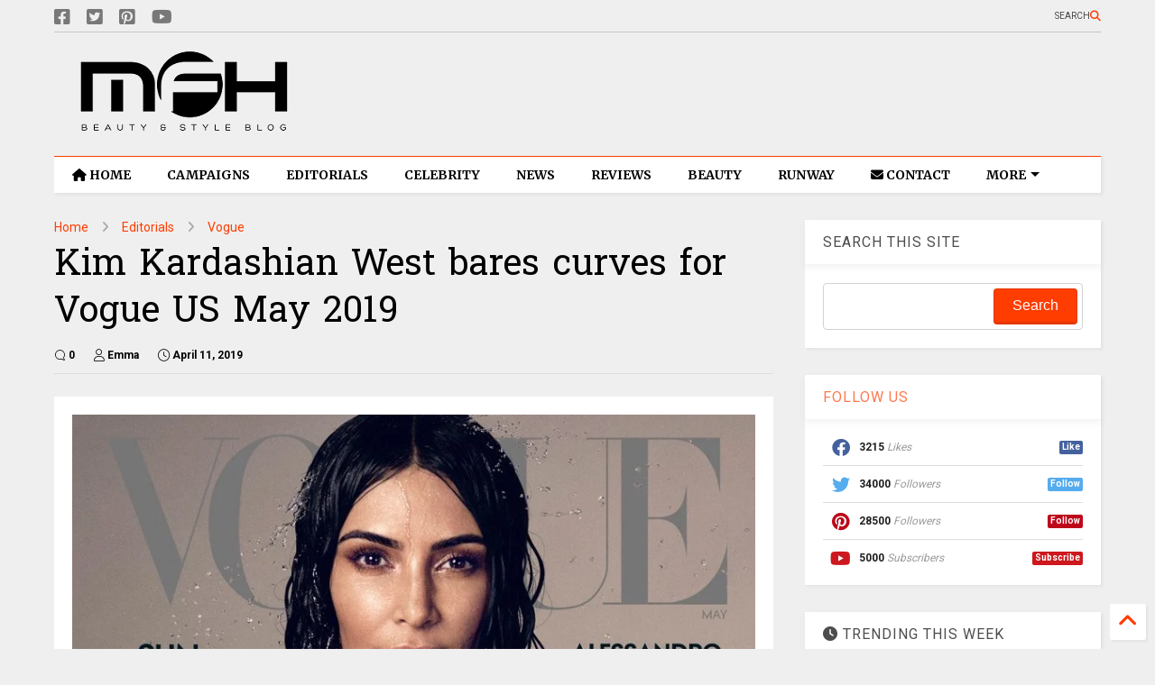

--- FILE ---
content_type: text/javascript; charset=UTF-8
request_url: https://www.myfacehunter.com/feeds/posts/default/-/Vogue?max-results=7&start-index=473&alt=json-in-script&callback=_sneeit_0
body_size: 19858
content:
// API callback
_sneeit_0({"version":"1.0","encoding":"UTF-8","feed":{"xmlns":"http://www.w3.org/2005/Atom","xmlns$openSearch":"http://a9.com/-/spec/opensearchrss/1.0/","xmlns$blogger":"http://schemas.google.com/blogger/2008","xmlns$georss":"http://www.georss.org/georss","xmlns$gd":"http://schemas.google.com/g/2005","xmlns$thr":"http://purl.org/syndication/thread/1.0","id":{"$t":"tag:blogger.com,1999:blog-4315257249008687450"},"updated":{"$t":"2026-01-20T06:18:57.054-08:00"},"category":[{"term":"Celebrity"},{"term":"Ad Campaign"},{"term":"Editorials"},{"term":"Lookbook"},{"term":"Fashion"},{"term":"Beauty"},{"term":"Awards"},{"term":"Vogue"},{"term":"Lingerie"},{"term":"Fashion Shows"},{"term":"Cover"},{"term":"Swimwear"},{"term":"News"},{"term":"Victorias Secret"},{"term":"H and M"},{"term":"Elle"},{"term":"Dior"},{"term":"Chanel"},{"term":"Oscars"},{"term":"Fragrance"},{"term":"Gigi Hadid"},{"term":"Harper's Bazaar"},{"term":"Louis Vuitton"},{"term":"Footwear"},{"term":"Rihanna"},{"term":"Taylor Swift"},{"term":"Bella Hadid"},{"term":"Zara"},{"term":"Versace"},{"term":"Golden Globes"},{"term":"Selena Gomez"},{"term":"Miranda Kerr"},{"term":"Kate Middleton"},{"term":"Emily Ratajkowski"},{"term":"Gucci"},{"term":"Cara Delevingne"},{"term":"Free People"},{"term":"Jewelry"},{"term":"Jennifer Lopez"},{"term":"Dolce and Gabbana"},{"term":"Mango"},{"term":"Irina Shayk"},{"term":"Health"},{"term":"Met Gala"},{"term":"Calvin Klein"},{"term":"Review"},{"term":"Karlie Kloss"},{"term":"Grammys"},{"term":"Kristen Stewart"},{"term":"Jennifer Lawrence"},{"term":"Alessandra Ambrosio"},{"term":"General"},{"term":"Kaia Gerber"},{"term":"MAC"},{"term":"Michael Kors"},{"term":"Valentino"},{"term":"Gisele Bundchen"},{"term":"Marie Claire"},{"term":"Candice Swanepoel"},{"term":"Katy Perry"},{"term":"Saint Laurent Paris"},{"term":"Bella Thorne"},{"term":"Emma Watson"},{"term":"Kendall Jenner"},{"term":"Hailey Bieber"},{"term":"Sydney Sweeney"},{"term":"Miu Miu"},{"term":"Zendaya"},{"term":"Prada"},{"term":"Marc Jacobs"},{"term":"Rita Ora"},{"term":"Rosie Huntington-Whiteley"},{"term":"Vanity Fair"},{"term":"Margot Robbie"},{"term":"Kylie Jenner"},{"term":"Dua Lipa"},{"term":"Burberry"},{"term":"Puma"},{"term":"Jimmy Choo"},{"term":"Kim Kardashian"},{"term":"Magazine Covers"},{"term":"Adriana Lima"},{"term":"Ariana Grande"},{"term":"Articles"},{"term":"Givenchy"},{"term":"Elle Fanning"},{"term":"GQ Magazine"},{"term":"Street Style"},{"term":"Cosmopolitan"},{"term":"Glamour"},{"term":"Anne Hathaway"},{"term":"Emma Stone"},{"term":"Kate Upton"},{"term":"Balmain"},{"term":"Behati Prinsloo"},{"term":"Fendi"},{"term":"Tommy Hilfiger"},{"term":"Adidas"},{"term":"Heidi Klum"},{"term":"Blake Lively"},{"term":"Guess"},{"term":"Alexander McQueen"},{"term":"Megan Fox"},{"term":"Coachella"},{"term":"Elsa Hosk"},{"term":"Topshop"},{"term":"Barbara Palvin"},{"term":"Sara Sampaio"},{"term":"Blackpink"},{"term":"Millie Bobby Brown"},{"term":"Coach"},{"term":"DKNY"},{"term":"Doutzen Kroes"},{"term":"Lady Gaga"},{"term":"Moschino"},{"term":"Scarlett Johansson"},{"term":"Dakota Johnson"},{"term":"Fenty"},{"term":"Vanessa Hudgens"},{"term":"Venice Film Festival"},{"term":"Victoria Beckham"},{"term":"Nina Agdal"},{"term":"Valentines Day"},{"term":"Elie Saab"},{"term":"Sports Illustrated"},{"term":"Kate Moss"},{"term":"V Magazine"},{"term":"Amanda Seyfried"},{"term":"W Magazine"},{"term":"Ashley Graham"},{"term":"For Love and Lemons"},{"term":"Zimmermann"},{"term":"GIORGIO ARMANI"},{"term":"Interview Magazine"},{"term":"Juicy Couture"},{"term":"Massimo Dutti"},{"term":"Ralph Lauren"},{"term":"Angelina Jolie"},{"term":"Carolina Herrera"},{"term":"Chloe"},{"term":"Eva Longoria"},{"term":"Natalie Portman"},{"term":"Penelope Cruz"},{"term":"Camila Cabello"},{"term":"Jessica Alba"},{"term":"Kate Hudson"},{"term":"Miley Cyrus"},{"term":"Naomi Campbell"},{"term":"Nicole Kidman"},{"term":"Stella Maxwell"},{"term":"karl Lagerfeld"},{"term":"Bulgari"},{"term":"Max Mara"},{"term":"Nina Dobrev"},{"term":"Balenciaga"},{"term":"Lancome"},{"term":"Charli XCX"},{"term":"Edita Vilkeviciute"},{"term":"Nasty Gal"},{"term":"Tom Ford"},{"term":"Christian Louboutin"},{"term":"L'Oreal"},{"term":"Lily Aldridge"},{"term":"Lily Collins"},{"term":"Tory Burch"},{"term":"Maxim"},{"term":"Swarovski"},{"term":"Toni Garrn"},{"term":"Victoria Justice"},{"term":"Chrissy Teigen"},{"term":"Dakota Fanning"},{"term":"Jessica Chastain"},{"term":"Meghan Markle"},{"term":"Priyanka Chopra"},{"term":"SKIMS"},{"term":"Zuhair Murad"},{"term":"Emma Roberts"},{"term":"Shailene Woodley"},{"term":"Tiffany and Co."},{"term":"Emilio Pucci"},{"term":"Josephine Skriver"},{"term":"Martha Hunt"},{"term":"Paris Hilton"},{"term":"Photoshoot"},{"term":"Alexa Chung"},{"term":"Beyoncé"},{"term":"Billie Eilish"},{"term":"Estee Lauder"},{"term":"Ferragamo"},{"term":"Intimissimi"},{"term":"Joan Smalls"},{"term":"Sarah Hyland"},{"term":"Sofia Vergara"},{"term":"Vittoria Ceretti"},{"term":"Amber Heard"},{"term":"Anya Taylor-Joy"},{"term":"Olivia Wilde"},{"term":"Oscar de la Renta"},{"term":"Roberto Cavalli"},{"term":"Taylor Hill"},{"term":"InStyle"},{"term":"Kanye West"},{"term":"The Body Shop"},{"term":"Amy Adams"},{"term":"Bershka"},{"term":"Bianca Balti"},{"term":"Charlize Theron"},{"term":"Lily-Rose Depp"},{"term":"Olivia Culpo"},{"term":"Pippa Middleton"},{"term":"Stella McCartney"},{"term":"Beach Bunny"},{"term":"Calzedonia"},{"term":"Cardi B"},{"term":"Sophie Turner"},{"term":"Vera Wang"},{"term":"Alberta Ferretti"},{"term":"Andreea Diaconu"},{"term":"Emily Blunt"},{"term":"Forever 21"},{"term":"Hailee Steinfeld"},{"term":"Keira Knightley"},{"term":"Lupita Nyong'o"},{"term":"Nicole Scherzinger"},{"term":"Salma Hayek"},{"term":"Cate Blanchett"},{"term":"Celine"},{"term":"Emporio Armani"},{"term":"Florence Pugh"},{"term":"Jennifer Aniston"},{"term":"L'Officiel"},{"term":"Ashley Greene"},{"term":"Hailey Clauson"},{"term":"Halloween"},{"term":"Kate Spade"},{"term":"Next"},{"term":"TOD'S"},{"term":"Vivara"},{"term":"Agent Provocateur"},{"term":"Demi Lovato"},{"term":"Emilia Clarke"},{"term":"JCrew"},{"term":"Kourtney Kardashian"},{"term":"Missoni"},{"term":"NARS"},{"term":"Nike"},{"term":"Reese Witherspoon"},{"term":"Sabrina Carpenter"},{"term":"Stuart Weitzman"},{"term":"i-D Magazine"},{"term":"Amal Clooney"},{"term":"Ariel Winter"},{"term":"Blumarine"},{"term":"Comic-Con"},{"term":"Grazia"},{"term":"Loewe"},{"term":"Rag and Bone"},{"term":"Reebok"},{"term":"Alexander Wang"},{"term":"Diane Kruger"},{"term":"Hugo Boss"},{"term":"Lana Del Rey"},{"term":"Madame Figaro"},{"term":"Proenza Schouler"},{"term":"Revolve Clothing"},{"term":"Shay Mitchell"},{"term":"Sofia Richie"},{"term":"Tropic of C"},{"term":"urban outfitters"},{"term":"Ana de Armas"},{"term":"Cartier"},{"term":"Demi Moore"},{"term":"Diesel"},{"term":"Frankies Bikinis"},{"term":"Gwyneth Paltrow"},{"term":"Jenna Ortega"},{"term":"Jenny Packham"},{"term":"Lottie Moss"},{"term":"Lucy Hale"},{"term":"MAYBELLINE"},{"term":"Marks and Spencer"},{"term":"Natalia Vodianova"},{"term":"Vivienne Westwood"},{"term":"Bobbi Brown"},{"term":"Cindy Crawford"},{"term":"Colcci"},{"term":"Khloe Kardashian"},{"term":"Lais Ribeiro"},{"term":"Levis"},{"term":"Lindsay Lohan"},{"term":"Numero"},{"term":"Penshoppe"},{"term":"Shakira"},{"term":"Stana Katic"},{"term":"Suki Waterhouse"},{"term":"kidswear"},{"term":"David Yurman"},{"term":"Esquire Magazine"},{"term":"Etro"},{"term":"Felicity Jones"},{"term":"GAP"},{"term":"Jasmine Tookes"},{"term":"Jourdan Dunn"},{"term":"Kate Beckinsale"},{"term":"Kelly Brook"},{"term":"La Perla"},{"term":"Lea Michele"},{"term":"Lily James"},{"term":"Olivia Munn"},{"term":"Self-Portrait"},{"term":"Shanina Shaik"},{"term":"Teen Vogue"},{"term":"Yamamay"},{"term":"Abbey Lee Kershaw"},{"term":"Converse"},{"term":"Gal Gadot"},{"term":"Grace Elizabeth"},{"term":"Halsey"},{"term":"Jean Paul Gaultier"},{"term":"Kate Winslet"},{"term":"Madison Beer"},{"term":"Stradivarius"},{"term":"Julia Fox"},{"term":"Julianne Hough"},{"term":"Kaley Cuoco"},{"term":"Madewell"},{"term":"Maria Menounos"},{"term":"Naomi Watts"},{"term":"Nicola Peltz"},{"term":"Rimmel"},{"term":"Skincare"},{"term":"Bottega Veneta"},{"term":"Deepika Padukone"},{"term":"Doja Cat"},{"term":"Donna Karan"},{"term":"Halle Berry"},{"term":"Jenna Dewan"},{"term":"Kate Bosworth"},{"term":"Kirsten Dunst"},{"term":"Lila Moss"},{"term":"Longchamp"},{"term":"Nicki Minaj"},{"term":"Olivia Rodrigo"},{"term":"Urban Decay"},{"term":"Zoe Kravitz"},{"term":"Amelia Gray"},{"term":"Banana Republic"},{"term":"Brooks Nader"},{"term":"Camila Morrone"},{"term":"Ciara"},{"term":"Elizabeth Olsen"},{"term":"Emmy Rossum"},{"term":"Guerlain"},{"term":"Helen Flanagan"},{"term":"Herve Leger"},{"term":"Hunkemoller"},{"term":"Leni Klum"},{"term":"Paris Jackson"},{"term":"Pepe Jeans"},{"term":"Armani Exchange"},{"term":"Business"},{"term":"Escada"},{"term":"Hermes"},{"term":"Iris Law"},{"term":"Kenzo"},{"term":"Kylie Cosmetics"},{"term":"Neiman Marcus"},{"term":"River Island"},{"term":"Anitta"},{"term":"Chiara Ferragni"},{"term":"Georgina Rodriguez"},{"term":"Harry Styles"},{"term":"Jacquemus"},{"term":"Leighton Meester"},{"term":"Margaret Qualley"},{"term":"Mariah Carey"},{"term":"Miss Sixty"},{"term":"Monique Lhuillier"},{"term":"Morena Rosa"},{"term":"Nicky Hilton"},{"term":"Paco Rabanne"},{"term":"Rolling Stone"},{"term":"Solid and Striped"},{"term":"The Sunday Times Style"},{"term":"bebe"},{"term":"videos"},{"term":"Bath and Body Works"},{"term":"Burberry Prorsum"},{"term":"Dsquared2"},{"term":"Ermanno Scervino"},{"term":"Esprit"},{"term":"Flaunt Magazine"},{"term":"Furla"},{"term":"Giuseppe Zanotti"},{"term":"Iggy Azalea"},{"term":"Kristen Bell"},{"term":"Messika"},{"term":"Miss Universe"},{"term":"Mugler"},{"term":"Mulberry"},{"term":"OPI"},{"term":"Pamela Anderson"},{"term":"Reformation"},{"term":"Shawn Mendes"},{"term":"Temperley London"},{"term":"Toronto International Film Festival"},{"term":"TwinSet"},{"term":"Xti"},{"term":"Zadig and Voltaire"},{"term":"Adut Akech"},{"term":"Charlotte McKinney"},{"term":"Clinique"},{"term":"Diane von Furstenberg"},{"term":"Ellie Goulding"},{"term":"Emma Chamberlain"},{"term":"Erdem"},{"term":"Helena Christensen"},{"term":"Imaan Hammam"},{"term":"Jason Wu"},{"term":"Kate Mara"},{"term":"Kurt Geiger"},{"term":"Lizzo"},{"term":"LoveShackFancy"},{"term":"MAC Cosmetics"},{"term":"Maya Jama"},{"term":"Monica Bellucci"},{"term":"Prabal Gurung"},{"term":"Rachel Bilson"},{"term":"STEVE MADDEN"},{"term":"Samantha Hoopes"},{"term":"Saoirse Ronan"},{"term":"Addison Rae"},{"term":"Aldo"},{"term":"Alice + Olivia"},{"term":"Allure"},{"term":"Anna Kendrick"},{"term":"Aubrey Plaza"},{"term":"Bally"},{"term":"Brie Larson"},{"term":"Deva Cassel"},{"term":"Eiza Gonzalez"},{"term":"Emma Corrin"},{"term":"Eyewear"},{"term":"Giambattista Valli"},{"term":"Graff Diamonds"},{"term":"Handbags"},{"term":"Hello Kitty"},{"term":"Isla Fisher"},{"term":"Jeffrey Campbell"},{"term":"Jordyn Woods"},{"term":"Julia Roberts"},{"term":"Just Cavalli"},{"term":"Kylie Minogue"},{"term":"LOVE Magazine"},{"term":"Lauren Sánchez"},{"term":"Marella"},{"term":"NakedCashmere"},{"term":"Peter Pilotto"},{"term":"RED Valentino"},{"term":"Rachel Zegler"},{"term":"Reserved"},{"term":"Romee Strijd"},{"term":"Rosamund Pike"},{"term":"Serena Williams"},{"term":"Shoes"},{"term":"Towel Series"},{"term":"scarves"},{"term":"Accessories"},{"term":"Accessorize"},{"term":"Agua Bendita"},{"term":"Anja Rubik"},{"term":"Bebe Rexha"},{"term":"Brandon Maxwell"},{"term":"Charlotte Tilbury"},{"term":"Christina Hendrick"},{"term":"Claire Danes"},{"term":"Cushnie Et Ochs"},{"term":"Desigual"},{"term":"Elisabetta Franchi"},{"term":"FKA twigs"},{"term":"Gwen Stefani"},{"term":"Hunter Schafer"},{"term":"Jeans"},{"term":"Kacey Musgraves"},{"term":"Lara Stone"},{"term":"Lili Reinhart"},{"term":"Maje"},{"term":"Marni"},{"term":"Models"},{"term":"PacSun"},{"term":"Pinko"},{"term":"Target"},{"term":"The Edit"},{"term":"nine west"},{"term":"shopbop"},{"term":"Alexis Ren"},{"term":"Ashley Tisdale"},{"term":"Becky G"},{"term":"Blanco"},{"term":"DL1961"},{"term":"Demi Rose"},{"term":"Dove Cameron"},{"term":"Hailey Baldwin"},{"term":"House of Harlow 1960"},{"term":"Jil Sander"},{"term":"Loro Piana"},{"term":"Maisie Williams"},{"term":"Maura Higgins"},{"term":"Naeem Khan"},{"term":"Ochirly"},{"term":"Phoebe Dynevor"},{"term":"Revlon"},{"term":"Rhian Sugden"},{"term":"Sasha Pivovarova"},{"term":"Trussardi"},{"term":"Ulla Johnson"},{"term":"Viktor and Rolf"},{"term":"Wildfox"},{"term":"Wonderland"},{"term":"products"},{"term":"Alexandra Daddario"},{"term":"Anthropologie"},{"term":"CR Fashion Book"},{"term":"Carrie Underwood"},{"term":"Cobie Smulders"},{"term":"Debby Ryan"},{"term":"Etam"},{"term":"Freja Beha Erichsen"},{"term":"Halle Bailey"},{"term":"Joey King"},{"term":"Karen Millen"},{"term":"LF Stores"},{"term":"La Senza"},{"term":"Make Up Academy"},{"term":"Mandy Moore"},{"term":"Marchesa"},{"term":"Miss World"},{"term":"Nordstrom"},{"term":"Olivia Palermo"},{"term":"Paul and Joe"},{"term":"Planet Blue"},{"term":"Pull and Bear"},{"term":"Rose Byrne"},{"term":"Runway"},{"term":"Shape Magazine"},{"term":"Simkhai"},{"term":"Sportmax"},{"term":"The Kooples"},{"term":"Triumph"},{"term":"True Religion"},{"term":"United Colours of Benetton"},{"term":"Vero Moda"},{"term":"Vince Camuto"},{"term":"Yara Shahidi"},{"term":"Agua de Coco"},{"term":"American Eagle"},{"term":"Americana Manhasset"},{"term":"Armani Beauty"},{"term":"Bianca Censori"},{"term":"Bolon Eyewear"},{"term":"Bongo Jeans"},{"term":"Cheap Monday"},{"term":"Chopard"},{"term":"Coperni"},{"term":"David Jones"},{"term":"Denim"},{"term":"Elizabeth Debicki"},{"term":"Georgia May Jagger"},{"term":"Giveaway"},{"term":"Inamorata"},{"term":"Isabeli Fontana"},{"term":"Jennifer Love Hewitt"},{"term":"KKW Beauty"},{"term":"Lancaster Paris"},{"term":"Lucy Boynton"},{"term":"Michelle Keegan"},{"term":"Miss USA"},{"term":"NYX"},{"term":"Omega"},{"term":"Opening Ceremony"},{"term":"Raquel Zimmermann"},{"term":"Replay"},{"term":"Rodarte"},{"term":"Samara Weaving"},{"term":"Schiaparelli"},{"term":"Theory"},{"term":"Tutorial"},{"term":"Vogue Eyewear"},{"term":"Wrangler"},{"term":"Zuzanna Bijoch"},{"term":"primark"},{"term":"Abbey Clancy"},{"term":"Alexandre Vauthier"},{"term":"America Ferrera"},{"term":"Ana Locking"},{"term":"Animale"},{"term":"AnnaSophia Robb"},{"term":"Armani"},{"term":"Armani Jeans"},{"term":"Ashley Park"},{"term":"BCBG MaxAzria"},{"term":"Barbie Ferreira"},{"term":"BaubleBar"},{"term":"Benefit"},{"term":"Blugirl"},{"term":"Carven"},{"term":"Chase Infiniti"},{"term":"Cle de Peau Beaute"},{"term":"Constance Jablonski"},{"term":"Essie"},{"term":"Fitness"},{"term":"Flare Magazine"},{"term":"Good American"},{"term":"Jalouse"},{"term":"Jessica Hart"},{"term":"John Hardy"},{"term":"Karol G"},{"term":"Kat Graham"},{"term":"Lacoste"},{"term":"Laetitia Casta"},{"term":"Linda Farrow"},{"term":"Liu Wen"},{"term":"Macy's"},{"term":"Mavi Jeans"},{"term":"Mikey Madison"},{"term":"Miranda Lambert"},{"term":"Narciso Rodriguez"},{"term":"Nylon Magazine"},{"term":"Redemption Choppers"},{"term":"Reed Krakoff"},{"term":"SERGIO ROSSI"},{"term":"Alix Earle"},{"term":"AllSaints"},{"term":"Altuzarra"},{"term":"Arizona Muse"},{"term":"Ashley James"},{"term":"Avon"},{"term":"Boohoo"},{"term":"Bourjois"},{"term":"Camila Mendes"},{"term":"Christina Aguilera"},{"term":"CoverGirl"},{"term":"Dianna Agron"},{"term":"Elizabeth and James"},{"term":"Erin Heatherton"},{"term":"Etude"},{"term":"Flare"},{"term":"Freida Pinto"},{"term":"Gal Floripa"},{"term":"H.E. by Mango"},{"term":"Helmut Lang"},{"term":"Hogan"},{"term":"ICEBERG"},{"term":"Jackets"},{"term":"Jamie Chung"},{"term":"January Jones"},{"term":"Jill Stuart"},{"term":"Jordin Sparks"},{"term":"Julia Garner"},{"term":"Kardashians"},{"term":"Karmen Pedaru"},{"term":"Keke Palmer"},{"term":"Kohl's"},{"term":"Lindex"},{"term":"Lovers + Friends"},{"term":"Magdalena Fracowiak"},{"term":"Make Up For Ever"},{"term":"Mariacarla Boscono"},{"term":"MaxMara"},{"term":"Off-White"},{"term":"Paige Denim"},{"term":"Philipp Plein"},{"term":"Piaget"},{"term":"Reiss"},{"term":"Relationships"},{"term":"Romwe"},{"term":"Sami Sheen"},{"term":"Sarah Jessica Parker"},{"term":"Telva"},{"term":"Too Faced Cosmetics"},{"term":"Vanessa Kirby"},{"term":"Zoey Deutch"},{"term":"Acne"},{"term":"Alexander Vauthier"},{"term":"Alia Bhatt"},{"term":"Ann Taylor"},{"term":"Anna Ewers"},{"term":"Anna Sui"},{"term":"BCBGeneration"},{"term":"Bar Refaeli"},{"term":"Beach Bunny Swimwear"},{"term":"Bergdorf Goodman"},{"term":"Beymen"},{"term":"Billboard"},{"term":"Chanel Iman"},{"term":"Charli D'Amelio"},{"term":"Daphne Groneveld"},{"term":"David Koma"},{"term":"Debenhams"},{"term":"Devon Lee Carlson"},{"term":"Dolce Vita"},{"term":"ElevenParis"},{"term":"Elizabeth Hurley"},{"term":"Emilia Wickstead"},{"term":"Emma Myers"},{"term":"Eva Mendes"},{"term":"Fei Fei Sun"},{"term":"Filippa K"},{"term":"French Connection"},{"term":"Frida Gustavsson"},{"term":"IRO Jeans"},{"term":"Illamasqua"},{"term":"Izabel Goulart"},{"term":"Jac Jagaciak"},{"term":"Jacquelyn Jablonski"},{"term":"Jessica Stam"},{"term":"John Galliano"},{"term":"Karen Elson"},{"term":"Karen Walker"},{"term":"Karolina Kurkova"},{"term":"Keds"},{"term":"LOVE"},{"term":"Littlewoods"},{"term":"Lorde"},{"term":"Macys"},{"term":"Marc O Polo"},{"term":"Marloes Horst"},{"term":"Max Azria"},{"term":"Max Factor"},{"term":"Meghan Trainor"},{"term":"Missguided"},{"term":"Muse Magazine"},{"term":"Natasha Lyonne"},{"term":"Patrizia Pepe"},{"term":"Paul Smith"},{"term":"Playing Fashion"},{"term":"Porter Edit"},{"term":"Reem Acra"},{"term":"Ruth Bell"},{"term":"Saks Fifth Avenue"},{"term":"Self Magazine"},{"term":"Sephora"},{"term":"Shampalove"},{"term":"Taylor Russell"},{"term":"Tezenis"},{"term":"The 2 Bandits"},{"term":"Uniqlo"},{"term":"United Colors of Benetton"},{"term":"XOXO"},{"term":"Zooey Deschanel"},{"term":"Adam Levine"},{"term":"Alison Brie"},{"term":"Anais Pouliot"},{"term":"Andres Sarda"},{"term":"Anne Vyalitsyna"},{"term":"Armani Underwear"},{"term":"Aymeline Valade"},{"term":"Barney's"},{"term":"Billabong"},{"term":"Bluemarine"},{"term":"Bonprix"},{"term":"Cameron Russell"},{"term":"Candie's"},{"term":"Carine Roitfeld"},{"term":"Caroline Trentini"},{"term":"Chloe Moretz"},{"term":"Christy Turlington"},{"term":"Coca Cola"},{"term":"Dazed and Confused"},{"term":"Dree Hemingway"},{"term":"Dunhill"},{"term":"Elie Tahari"},{"term":"Eniko Mihalik"},{"term":"FCUK"},{"term":"Georges Chakra"},{"term":"Hair"},{"term":"Harry Winston"},{"term":"Hoodies"},{"term":"House of Holland"},{"term":"Hugo Boss Orange"},{"term":"Isabel Marant"},{"term":"Jaeger"},{"term":"Joop"},{"term":"Julia Nobis"},{"term":"Kasia Struss"},{"term":"Kat Hessen"},{"term":"Kate King"},{"term":"Kenneth Cole"},{"term":"Kiernan Shipka"},{"term":"Lucky Magazine"},{"term":"M Missoni"},{"term":"Malgosia Bela"},{"term":"Mila Kunis"},{"term":"Ming Xi"},{"term":"Muse"},{"term":"Mustang"},{"term":"Natasha Poly"},{"term":"Nicole Benisti"},{"term":"Orla Kiely"},{"term":"Oroton"},{"term":"Osmoze"},{"term":"Oysho"},{"term":"Peter Hahn"},{"term":"Pierre Cardin"},{"term":"Pierre Hardy"},{"term":"Ralph and Russo"},{"term":"Rebecca Minkoff"},{"term":"Redemption"},{"term":"Roger Vivier"},{"term":"Roland Mouret"},{"term":"Ruby Aldridge"},{"term":"Salvatore Ferragamo"},{"term":"Sam Edelman"},{"term":"Saskia De Brauw"},{"term":"Sean O' Pry"},{"term":"Sergio Hudson"},{"term":"Shiseido"},{"term":"Shu Uemura"},{"term":"Sophia Webster"},{"term":"Stella Tennant"},{"term":"Tag Heuer"},{"term":"Tatler"},{"term":"Tibi"},{"term":"VMAN"},{"term":"Vigoss"},{"term":"ASOS"},{"term":"Acne Paper"},{"term":"Alana Zimmer"},{"term":"Alejandra Alonso"},{"term":"Ali Larter"},{"term":"Aline Weber"},{"term":"Allison Williams"},{"term":"Alyssah Ali"},{"term":"Ana Beatriz Barros"},{"term":"Anna Dello Russo"},{"term":"Anna Jagodzinska"},{"term":"Barbie"},{"term":"Barneys New York"},{"term":"Basso"},{"term":"Bette Franke"},{"term":"Bimba and Lola"},{"term":"Bridal Collection"},{"term":"Britney Spears"},{"term":"Butter London"},{"term":"Bvlgari"},{"term":"Cameron Diaz"},{"term":"Carla Gebhert"},{"term":"Carmen Kass"},{"term":"Caroline Brasch"},{"term":"Caroline Winberg"},{"term":"Catalog"},{"term":"Charlotte Olympia"},{"term":"Cheryl Cole"},{"term":"China Glaze"},{"term":"Chloe Sevignu"},{"term":"Claudia Schiffer"},{"term":"Clemence Poesy"},{"term":"Clement Chabernaud"},{"term":"Cleo"},{"term":"Coco Rocha"},{"term":"Codie Young"},{"term":"Cora Emmanuel"},{"term":"Csilla"},{"term":"Daria Strokous"},{"term":"Daria Werbowy"},{"term":"Diesel Black Gold"},{"term":"Drielle Valeretto"},{"term":"Ed Westwick"},{"term":"Egle Jezepcikaite"},{"term":"Elisabeth Moss"},{"term":"Elizabeth Taylor"},{"term":"Elsa Pataky"},{"term":"Emily DiDonato"},{"term":"Eugen Bauder"},{"term":"GB Intimates"},{"term":"Garrett Neff"},{"term":"Georgina Stojiljkovic"},{"term":"Giles Deacon"},{"term":"Grace Hartzel"},{"term":"H.E. Mango"},{"term":"Hana Jirickova"},{"term":"Hanky Panky"},{"term":"Hannah Ferguson"},{"term":"Haul"},{"term":"Heather Marks"},{"term":"Heide Lindgren"},{"term":"Iekeliene Stange"},{"term":"Ieva Laguna"},{"term":"Inez and Vinnodh"},{"term":"Irina Kulikova"},{"term":"Jade Jackson"},{"term":"Julia Stegner"},{"term":"Juliane Gruner"},{"term":"Julie Benasra"},{"term":"Katie Forgarty"},{"term":"Katie Holmes"},{"term":"Kendra Spears"},{"term":"Kim Sears"},{"term":"Kinga Rajzak"},{"term":"Kristen McMenamy"},{"term":"Lancaster"},{"term":"Lanvin"},{"term":"Les Echos"},{"term":"Liam Hemsworth"},{"term":"Lily Donaldson"},{"term":"Linda Vojtova"},{"term":"Luisa Bianchin"},{"term":"Lush"},{"term":"MOR Cosmetics"},{"term":"Maison Michel"},{"term":"Marc by Marc Jacobs"},{"term":"Margherita Maccapani Missoni"},{"term":"Marike Le Roux"},{"term":"Mario Testino"},{"term":"Maryna Linchuk"},{"term":"Milly Simmonds"},{"term":"Milou van Groesen"},{"term":"Minka Kelly"},{"term":"Miscellaneous"},{"term":"Nadja Bender"},{"term":"Nicole Trunfio"},{"term":"Nine d'Urso"},{"term":"Nivea"},{"term":"Nyasha Matonhodze"},{"term":"Olivia Holt"},{"term":"One Direction"},{"term":"Out magazine"},{"term":"Pulp"},{"term":"Pumps"},{"term":"Racheal Taylor"},{"term":"Rafael Nadal"},{"term":"Ready-To-Wear"},{"term":"Renata K"},{"term":"Replay Jeans"},{"term":"Riley Keough"},{"term":"Sally Hansen"},{"term":"Salvita DeCorte"},{"term":"Sam Riley"},{"term":"Sasha Luss"},{"term":"Sears"},{"term":"Soo Joo Park"},{"term":"Stila"},{"term":"Sunday Magazine"},{"term":"Sweaters"},{"term":"Tamara Ecclestone"},{"term":"Taylor Momsen"},{"term":"The Sunday Telegraph"},{"term":"Thursday Island"},{"term":"Too Faced"},{"term":"Van Cleef and Arpels"},{"term":"Vanessa Paradis"},{"term":"Wildfox Couture"},{"term":"Yana Sotnikova"},{"term":"Yulia Terentieva"}],"title":{"type":"text","$t":"My Face Hunter"},"subtitle":{"type":"html","$t":""},"link":[{"rel":"http://schemas.google.com/g/2005#feed","type":"application/atom+xml","href":"https:\/\/www.myfacehunter.com\/feeds\/posts\/default"},{"rel":"self","type":"application/atom+xml","href":"https:\/\/www.blogger.com\/feeds\/4315257249008687450\/posts\/default\/-\/Vogue?alt=json-in-script\u0026start-index=473\u0026max-results=7"},{"rel":"alternate","type":"text/html","href":"https:\/\/www.myfacehunter.com\/search\/label\/Vogue"},{"rel":"hub","href":"http://pubsubhubbub.appspot.com/"},{"rel":"previous","type":"application/atom+xml","href":"https:\/\/www.blogger.com\/feeds\/4315257249008687450\/posts\/default\/-\/Vogue\/-\/Vogue?alt=json-in-script\u0026start-index=466\u0026max-results=7"},{"rel":"next","type":"application/atom+xml","href":"https:\/\/www.blogger.com\/feeds\/4315257249008687450\/posts\/default\/-\/Vogue\/-\/Vogue?alt=json-in-script\u0026start-index=480\u0026max-results=7"}],"author":[{"name":{"$t":"Ashley"},"uri":{"$t":"http:\/\/www.blogger.com\/profile\/01142711963279775401"},"email":{"$t":"noreply@blogger.com"},"gd$image":{"rel":"http://schemas.google.com/g/2005#thumbnail","width":"31","height":"27","src":"\/\/blogger.googleusercontent.com\/img\/b\/R29vZ2xl\/AVvXsEjSAvJV5lCoWbP4sELhLsfBAsizzj6LJtNus7aesdqhuGNxnmAcfm2yEFWuegdqsGSmQ1AVva4tneom7_GVYuZ4EUX-FXg-0t9lX4RxCj229uJeortFOph3pjbBPo1ixA\/s220\/barbie-girl.jpg"}}],"generator":{"version":"7.00","uri":"http://www.blogger.com","$t":"Blogger"},"openSearch$totalResults":{"$t":"614"},"openSearch$startIndex":{"$t":"473"},"openSearch$itemsPerPage":{"$t":"7"},"entry":[{"id":{"$t":"tag:blogger.com,1999:blog-4315257249008687450.post-8035776027763897248"},"published":{"$t":"2012-03-18T12:33:00.002-07:00"},"updated":{"$t":"2025-02-13T11:47:51.729-08:00"},"category":[{"scheme":"http://www.blogger.com/atom/ns#","term":"Editorials"},{"scheme":"http://www.blogger.com/atom/ns#","term":"Vogue"}],"title":{"type":"text","$t":"'Checking Out' Kate Moss goes artsy for Vogue US, April 2012"},"content":{"type":"html","$t":"\u003Cdiv dir=\"ltr\" style=\"text-align: left;\" trbidi=\"on\"\u003E\n\u003Cdiv class=\"separator\" style=\"clear: both; text-align: center;\"\u003E\n\u003Ca href=\"https:\/\/blogger.googleusercontent.com\/img\/b\/R29vZ2xl\/AVvXsEjyt7GLfBGP54gOM0oeAUrSqLM5_XZNVyVBaq3aw61lzI-6o1WO7iNA8BA9rQb-kV7L5q8r8tfdoMv0_vPirbEz1CJtX5BkaZ2d9JsvIO1xv5XZOzyGJelj9c83SwwDmMmteOKd21iYdR0s\/s1600\/kate-moss-01.jpg\" style=\"margin-left: 1em; margin-right: 1em;\"\u003E\u003Cimg alt=\"Kate Moss goes artsy for Vogue US, April 2012\" border=\"0\" src=\"https:\/\/blogger.googleusercontent.com\/img\/b\/R29vZ2xl\/AVvXsEjyt7GLfBGP54gOM0oeAUrSqLM5_XZNVyVBaq3aw61lzI-6o1WO7iNA8BA9rQb-kV7L5q8r8tfdoMv0_vPirbEz1CJtX5BkaZ2d9JsvIO1xv5XZOzyGJelj9c83SwwDmMmteOKd21iYdR0s\/s1600\/kate-moss-01.jpg\" \/\u003E\u003C\/a\u003E\u003C\/div\u003E\n\u003Cbr \/\u003E\nBritish supermodel Kate Moss poses for an editorial titled \"Checking Out\", published in fashion publication Vogue US, issue of April 2012. The sultry thirty-eight year old, looks ravishing as she poses in artsy shots lensed by the noted Tim Walker. Shot in studio portraits, Kate Moss, who has her own line of \u003Ca href=\"http:\/\/www.myfacehunter.com\/2011\/09\/kate-moss-rimmel-collection-celebrating.html\"\u003ERimmel lipsticks\u003C\/a\u003E, wears the gorgeous designs of sprigged dresses inspired by Mario\u0026nbsp;Antoinette, which astonishingly take 1,2000 hours to make by hand! Moss is incredible as always, and the haute couture gowns of Chanel, Christian Dior, Givenchy, and others, sure are incredible. Grace Coddington has styled the editorial, which is photographed in the Imperial Suite, Ritz Hotel. \u003Ca href=\"http:\/\/www.myfacehunter.com\/2012\/03\/jennifer-lopez-smoulders-in-red-for.html\" target=\"_blank\"\u003EJennifer Lopez features on the cover of this issue of Vogue US\u003C\/a\u003E.\u003Cbr \/\u003E\n\u003Cbr \/\u003E\n\u003Cdiv class=\"separator\" style=\"clear: both; text-align: center;\"\u003E\n\u003Ca href=\"https:\/\/blogger.googleusercontent.com\/img\/b\/R29vZ2xl\/AVvXsEhZDvkBSJXshdM3k_JAPb8NJZovZDJJw75qyPGneaFnt9TNbxq4-iD3JJ_H3MHnohO4qm70xxwIg7LghpZ3VJg3NjP3Cb9ktV7Ys8BYbU6jlAvgd3f6i8tuINoAbze-Nq6RV1tvJ3v1z7de\/s1600\/kate-moss-010.jpg\" style=\"margin-left: 1em; margin-right: 1em;\"\u003E\u003Cimg border=\"0\" src=\"https:\/\/blogger.googleusercontent.com\/img\/b\/R29vZ2xl\/AVvXsEhZDvkBSJXshdM3k_JAPb8NJZovZDJJw75qyPGneaFnt9TNbxq4-iD3JJ_H3MHnohO4qm70xxwIg7LghpZ3VJg3NjP3Cb9ktV7Ys8BYbU6jlAvgd3f6i8tuINoAbze-Nq6RV1tvJ3v1z7de\/s1600\/kate-moss-010.jpg\" alt='Kate Moss Vogue US, April 2012' title='Kate Moss Vogue US, April 2012'\/\u003E\u003C\/a\u003E\u003C\/div\u003E\n\u003Cbr \/\u003E\n\u003Cdiv class=\"separator\" style=\"clear: both; text-align: center;\"\u003E\n\u003Ca href=\"https:\/\/blogger.googleusercontent.com\/img\/b\/R29vZ2xl\/AVvXsEj4ZoYsjsOa8lcOmhFaMZO1iqZScCMCsxdMlt5fKeg-1cILK-iivs9wxlCVyqk68-Mfqjoae8ALI40bACjb7OLIXdIzMnIlBWmuQ4nHD1RsiD9AYmePt55r981Zk-tr41thwFtWy3j115xC\/s1600\/kate-moss-02.jpg\" style=\"margin-left: 1em; margin-right: 1em;\"\u003E\u003Cimg border=\"0\" src=\"https:\/\/blogger.googleusercontent.com\/img\/b\/R29vZ2xl\/AVvXsEj4ZoYsjsOa8lcOmhFaMZO1iqZScCMCsxdMlt5fKeg-1cILK-iivs9wxlCVyqk68-Mfqjoae8ALI40bACjb7OLIXdIzMnIlBWmuQ4nHD1RsiD9AYmePt55r981Zk-tr41thwFtWy3j115xC\/s1600\/kate-moss-02.jpg\" alt='Kate Moss Vogue US, April 2012' title='Kate Moss Vogue US, April 2012'\/\u003E\u003C\/a\u003E\u003C\/div\u003E\n\u003Cbr \/\u003E\n\u003Cdiv class=\"separator\" style=\"clear: both; text-align: center;\"\u003E\n\u003Ca href=\"https:\/\/blogger.googleusercontent.com\/img\/b\/R29vZ2xl\/AVvXsEh_YhTzOOmWHLiWVpgUcfdiHB4XjcnLNvWA_cvNhHPC3WTpUooJ-XvUEXLB_rF6PM7NrcH7Ze_IIDCdez4Gan86pN35XeOP58QiKczNDEhXR2OpZBAUc908UUrGAL_NZUOg2LRYBo1fvP-n\/s1600\/kate-moss-03.jpg\" style=\"margin-left: 1em; margin-right: 1em;\"\u003E\u003Cimg border=\"0\" src=\"https:\/\/blogger.googleusercontent.com\/img\/b\/R29vZ2xl\/AVvXsEh_YhTzOOmWHLiWVpgUcfdiHB4XjcnLNvWA_cvNhHPC3WTpUooJ-XvUEXLB_rF6PM7NrcH7Ze_IIDCdez4Gan86pN35XeOP58QiKczNDEhXR2OpZBAUc908UUrGAL_NZUOg2LRYBo1fvP-n\/s1600\/kate-moss-03.jpg\" alt='Kate Moss Vogue US, April 2012' title='Kate Moss Vogue US, April 2012'\/\u003E\u003C\/a\u003E\u003C\/div\u003E\n\u003Cbr \/\u003E\n\u003Cdiv class=\"separator\" style=\"clear: both; text-align: center;\"\u003E\n\u003Ca href=\"https:\/\/blogger.googleusercontent.com\/img\/b\/R29vZ2xl\/AVvXsEjNyyC8E2U-1MDZiW9VZECL_L1cW9T4YA8p-inUJO__z0pnDFR8N9k8c2FTrs2xr-zNx4tzQJXaNeczvrWAUHdcDIxKBdlAjrVnWXt_ONd4D9CE4Lu2h4poHZ1broZXzxvXjH-p21LzlN_3\/s1600\/kate-moss-04.jpg\" style=\"margin-left: 1em; margin-right: 1em;\"\u003E\u003Cimg border=\"0\" src=\"https:\/\/blogger.googleusercontent.com\/img\/b\/R29vZ2xl\/AVvXsEjNyyC8E2U-1MDZiW9VZECL_L1cW9T4YA8p-inUJO__z0pnDFR8N9k8c2FTrs2xr-zNx4tzQJXaNeczvrWAUHdcDIxKBdlAjrVnWXt_ONd4D9CE4Lu2h4poHZ1broZXzxvXjH-p21LzlN_3\/s1600\/kate-moss-04.jpg\" alt='Kate Moss Vogue US, April 2012' title='Kate Moss Vogue US, April 2012'\/\u003E\u003C\/a\u003E\u003C\/div\u003E\n\u003Cbr \/\u003E\n\u003Cdiv class=\"separator\" style=\"clear: both; text-align: center;\"\u003E\n\u003Ca href=\"https:\/\/blogger.googleusercontent.com\/img\/b\/R29vZ2xl\/AVvXsEhGKHuBHf3-mRGz_okJ63FBpdi6MhEKkzRHSDVmpICgfhxa38xwzfIfNhxSTn_t7_eQyeq1U4UgY_8xgrS3wDkAEWGhUe_wg5h-gRe4IqlZQc3Zj6OC25EIvm0Da9Yihbv04AOa3AbLLd3z\/s1600\/kate-moss-05.jpg\" style=\"margin-left: 1em; margin-right: 1em;\"\u003E\u003Cimg border=\"0\" height=\"507\" src=\"https:\/\/blogger.googleusercontent.com\/img\/b\/R29vZ2xl\/AVvXsEhGKHuBHf3-mRGz_okJ63FBpdi6MhEKkzRHSDVmpICgfhxa38xwzfIfNhxSTn_t7_eQyeq1U4UgY_8xgrS3wDkAEWGhUe_wg5h-gRe4IqlZQc3Zj6OC25EIvm0Da9Yihbv04AOa3AbLLd3z\/s640\/kate-moss-05.jpg\" width=\"640\" alt='Kate Moss Vogue US, April 2012' title='Kate Moss Vogue US, April 2012'\/\u003E\u003C\/a\u003E\u003C\/div\u003E\n\u003Cbr \/\u003E\n\u003Cdiv class=\"separator\" style=\"clear: both; text-align: center;\"\u003E\n\u003Ca href=\"https:\/\/blogger.googleusercontent.com\/img\/b\/R29vZ2xl\/AVvXsEiXhiNfF3Pil3EagDRCAq88XEcY-FQp3Ncq7rldpsCq22AT_3kBTzkX_17VLKSEWgTnqbs6OjYcUyAkE9B_2H6I3UCOFUWCt55b9HlHyBW4RBZz9juOTnbbI7skS5mwuYPFWR4D0Ur21lVm\/s1600\/kate-moss-06.jpg\" style=\"margin-left: 1em; margin-right: 1em;\"\u003E\u003Cimg border=\"0\" height=\"494\" src=\"https:\/\/blogger.googleusercontent.com\/img\/b\/R29vZ2xl\/AVvXsEiXhiNfF3Pil3EagDRCAq88XEcY-FQp3Ncq7rldpsCq22AT_3kBTzkX_17VLKSEWgTnqbs6OjYcUyAkE9B_2H6I3UCOFUWCt55b9HlHyBW4RBZz9juOTnbbI7skS5mwuYPFWR4D0Ur21lVm\/s640\/kate-moss-06.jpg\" width=\"640\" alt='Kate Moss Vogue US, April 2012' title='Kate Moss Vogue US, April 2012'\/\u003E\u003C\/a\u003E\u003C\/div\u003E\n\u003Cbr \/\u003E\n\u003Cdiv class=\"separator\" style=\"clear: both; text-align: center;\"\u003E\n\u003Ca href=\"https:\/\/blogger.googleusercontent.com\/img\/b\/R29vZ2xl\/AVvXsEgvU-X6OtqPcQayuFc2kJMurBZs5EQxbyo1VjpNwXxrYaWKs15z9X6V2Cpl4iSNvdnQSld-jSZ6bGTjtwfpL1OR_V2S5N8zVu8fwRD7yHIvLRllrfYEGsx2ZGlPWusbG-TdoGucyLi5C86U\/s1600\/kate-moss-07.jpg\" style=\"margin-left: 1em; margin-right: 1em;\"\u003E\u003Cimg border=\"0\" src=\"https:\/\/blogger.googleusercontent.com\/img\/b\/R29vZ2xl\/AVvXsEgvU-X6OtqPcQayuFc2kJMurBZs5EQxbyo1VjpNwXxrYaWKs15z9X6V2Cpl4iSNvdnQSld-jSZ6bGTjtwfpL1OR_V2S5N8zVu8fwRD7yHIvLRllrfYEGsx2ZGlPWusbG-TdoGucyLi5C86U\/s1600\/kate-moss-07.jpg\" alt='Kate Moss Vogue US, April 2012' title='Kate Moss Vogue US, April 2012'\/\u003E\u003C\/a\u003E\u003C\/div\u003E\n\u003Cbr \/\u003E\n\u003Cdiv class=\"separator\" style=\"clear: both; text-align: center;\"\u003E\n\u003Ca href=\"https:\/\/blogger.googleusercontent.com\/img\/b\/R29vZ2xl\/AVvXsEg0280YtU6BHk62eKwww7i-hmPjzw3pqBkF748lTXOvZNxdnkosCsdlV5Yt-bSKhW94uANd76VfRND-OTOZ0Qa6h10s8v-TQAlAakYYRdtcDY9ayoeMi2VQrCNvd3hiVUBcUw3memcjjvd-\/s1600\/kate-moss-08.jpg\" style=\"margin-left: 1em; margin-right: 1em;\"\u003E\u003Cimg border=\"0\" src=\"https:\/\/blogger.googleusercontent.com\/img\/b\/R29vZ2xl\/AVvXsEg0280YtU6BHk62eKwww7i-hmPjzw3pqBkF748lTXOvZNxdnkosCsdlV5Yt-bSKhW94uANd76VfRND-OTOZ0Qa6h10s8v-TQAlAakYYRdtcDY9ayoeMi2VQrCNvd3hiVUBcUw3memcjjvd-\/s1600\/kate-moss-08.jpg\" alt='Kate Moss Vogue US, April 2012' title='Kate Moss Vogue US, April 2012'\/\u003E\u003C\/a\u003E\u003C\/div\u003E\n\u003Cbr \/\u003E\n\u003Cdiv class=\"separator\" style=\"clear: both; text-align: center;\"\u003E\n\u003Ca href=\"https:\/\/blogger.googleusercontent.com\/img\/b\/R29vZ2xl\/AVvXsEgruh5xmTUazRsJQHAVA7o-hGi8Y8NThvgFfrWKAm-mrET2SPyRxnC1MjDYBmZWU21j2L7W1BdVJk6z7s9dh65486hETdpF0OHMARiLjLPYBvbdxD0Sganqp210sdReMx5L84DAc4BqGcLR\/s1600\/kate-moss-09.jpg\" style=\"margin-left: 1em; margin-right: 1em;\"\u003E\u003Cimg border=\"0\" src=\"https:\/\/blogger.googleusercontent.com\/img\/b\/R29vZ2xl\/AVvXsEgruh5xmTUazRsJQHAVA7o-hGi8Y8NThvgFfrWKAm-mrET2SPyRxnC1MjDYBmZWU21j2L7W1BdVJk6z7s9dh65486hETdpF0OHMARiLjLPYBvbdxD0Sganqp210sdReMx5L84DAc4BqGcLR\/s1600\/kate-moss-09.jpg\" alt='Kate Moss Vogue US, April 2012' title='Kate Moss Vogue US, April 2012'\/\u003E\u003C\/a\u003E\u003C\/div\u003E\n\u003C\/div\u003E\n"},"link":[{"rel":"edit","type":"application/atom+xml","href":"https:\/\/www.blogger.com\/feeds\/4315257249008687450\/posts\/default\/8035776027763897248"},{"rel":"self","type":"application/atom+xml","href":"https:\/\/www.blogger.com\/feeds\/4315257249008687450\/posts\/default\/8035776027763897248"},{"rel":"alternate","type":"text/html","href":"https:\/\/www.myfacehunter.com\/2012\/03\/checking-out-kate-moss-goes-artsy-for.html","title":"'Checking Out' Kate Moss goes artsy for Vogue US, April 2012"}],"author":[{"name":{"$t":"Minza"},"uri":{"$t":"http:\/\/www.blogger.com\/profile\/09962943658772304526"},"email":{"$t":"noreply@blogger.com"},"gd$image":{"rel":"http://schemas.google.com/g/2005#thumbnail","width":"32","height":"32","src":"\/\/blogger.googleusercontent.com\/img\/b\/R29vZ2xl\/AVvXsEjRWHOY79QwZWpVo9R0szlP-nsgf5NSSRUvE4YZhnWpH_7bOYpNCe0xA-YyyjEj85KT_fhoP3I6m___-75wv4qP5bYfvJ3Z-rOMNz35bvxWSGMsFWb7iYhoVM_VKNJ-khg\/s220\/original.jpg"}}],"media$thumbnail":{"xmlns$media":"http://search.yahoo.com/mrss/","url":"https:\/\/blogger.googleusercontent.com\/img\/b\/R29vZ2xl\/AVvXsEjyt7GLfBGP54gOM0oeAUrSqLM5_XZNVyVBaq3aw61lzI-6o1WO7iNA8BA9rQb-kV7L5q8r8tfdoMv0_vPirbEz1CJtX5BkaZ2d9JsvIO1xv5XZOzyGJelj9c83SwwDmMmteOKd21iYdR0s\/s72-c\/kate-moss-01.jpg","height":"72","width":"72"}},{"id":{"$t":"tag:blogger.com,1999:blog-4315257249008687450.post-1279628233962673541"},"published":{"$t":"2012-03-16T07:08:00.003-07:00"},"updated":{"$t":"2025-08-05T08:15:40.701-07:00"},"category":[{"scheme":"http://www.blogger.com/atom/ns#","term":"Celebrity"},{"scheme":"http://www.blogger.com/atom/ns#","term":"Cover"},{"scheme":"http://www.blogger.com/atom/ns#","term":"Jennifer Lopez"},{"scheme":"http://www.blogger.com/atom/ns#","term":"Vogue"}],"title":{"type":"text","$t":"Jennifer Lopez smoulders in red for the dramatic cover of Vogue US, April 2012"},"content":{"type":"html","$t":"\u003Cdiv dir=\"ltr\" style=\"text-align: left;\" trbidi=\"on\"\u003E\n\u003Cdiv class=\"separator\" style=\"clear: both; text-align: center;\"\u003E\n\u003Ca href=\"https:\/\/blogger.googleusercontent.com\/img\/b\/R29vZ2xl\/AVvXsEiZ8_TgtH6EcJAsA1SFd8luoojM5waZmZ6Wp-HvRSaUEWXV01B8IHBGe4YLw8qmOFmmR2edYCsxFVtTEm6NM6rknJvLZ9swCpBCWw3pMY_gW0I3kLVCTvEYNOG9FrXwrjfNLWL6AVDEsssc\/s1600\/JLO-Vogue-01.jpg\" style=\"margin-left: 1em; margin-right: 1em;\"\u003E\u003Cimg alt=\"Jennifer Lopez smoulders in red for the dramatic cover of Vogue US, April 2012\" border=\"0\" src=\"https:\/\/blogger.googleusercontent.com\/img\/b\/R29vZ2xl\/AVvXsEiZ8_TgtH6EcJAsA1SFd8luoojM5waZmZ6Wp-HvRSaUEWXV01B8IHBGe4YLw8qmOFmmR2edYCsxFVtTEm6NM6rknJvLZ9swCpBCWw3pMY_gW0I3kLVCTvEYNOG9FrXwrjfNLWL6AVDEsssc\/s16000\/JLO-Vogue-01.jpg\" title=\"Jennifer Lopez - Vogue US, April 2012\" \/\u003E\u003C\/a\u003E\u003C\/div\u003E\n\u003Cbr \/\u003E\nAmerican singer, songwriter, dancer, and entrepreneur, Jennifer Lopez, poses for a dramatic cover of the American Vogue, edition of April 2012. The curvy, forty-two year old brunette, wears red, in a waterfall design, and shows off her trim and toned figure. Lensed by Mert \u0026amp; Marcus, Jennifer gazes into the camera with bold eyes, and looks gorgeous with high cheek bones, and blood red lips. She opens up about her divorce with Marc Anthony, and discusses twenty-four year old new squeeze, Casper Smart. Jennifer Lopez stepped out at the Oscars 2012 in a \u003Ca href=\"http:\/\/www.myfacehunter.com\/2012\/02\/oscars-2012-jennifer-lopez-reveals-it.html\"\u003Enude Zuhair Murad gown\u003C\/a\u003E with shimmering embellishments, and looked stunning.\u003Cbr \/\u003E\n\u003Cbr \/\u003E\n\u003Cdiv class=\"separator\" style=\"clear: both; text-align: center;\"\u003E\n\u003Ca href=\"https:\/\/blogger.googleusercontent.com\/img\/b\/R29vZ2xl\/AVvXsEiokdekp7S4qsecVKvvVwzWe5jCXYPndtlAKHK3lwCbkawfwukdHCF7xRmb5qlCyv_QmrgbFjjcYuUS0ENxsQboiLWRhDOPJ0G-2gWuePbIkAKvIwCjbJIWl4MoCCrw-UY1LizjLJjC7Zpx\/s1600\/JLO-Vogue-02.jpg\" style=\"margin-left: 1em; margin-right: 1em;\"\u003E\u003Cimg alt=\"Jennifer Lopez - Vogue US, April 2012\" border=\"0\" src=\"https:\/\/blogger.googleusercontent.com\/img\/b\/R29vZ2xl\/AVvXsEiokdekp7S4qsecVKvvVwzWe5jCXYPndtlAKHK3lwCbkawfwukdHCF7xRmb5qlCyv_QmrgbFjjcYuUS0ENxsQboiLWRhDOPJ0G-2gWuePbIkAKvIwCjbJIWl4MoCCrw-UY1LizjLJjC7Zpx\/s16000\/JLO-Vogue-02.jpg\" title=\"Jennifer Lopez - Vogue US, April 2012\" \/\u003E\u003C\/a\u003E\u003C\/div\u003E\n\u003Cbr \/\u003E\n\u003Cdiv class=\"separator\" style=\"clear: both; text-align: center;\"\u003E\n\u003Ca href=\"https:\/\/blogger.googleusercontent.com\/img\/b\/R29vZ2xl\/AVvXsEiPOG2Rw94CPaOSEEB3C8XTt9hzFUzg3u_yEcIeOQYRzfCbAUbzepFpdf3UIOYivtLrnnTHOInnFhw8wWdcw_pkTogsYP-x4nha3HnzZBWtghwpr3NZ4QyE8R72CYVaPWnFK06JWUgTZtaA\/s1600\/JLO-Vogue-03.jpg\" style=\"margin-left: 1em; margin-right: 1em;\"\u003E\u003Cimg alt=\"Jennifer Lopez shows off her shape in a waterfall scarlet dress and matching top as she poses in Vogue magazine\" border=\"0\" src=\"https:\/\/blogger.googleusercontent.com\/img\/b\/R29vZ2xl\/AVvXsEiPOG2Rw94CPaOSEEB3C8XTt9hzFUzg3u_yEcIeOQYRzfCbAUbzepFpdf3UIOYivtLrnnTHOInnFhw8wWdcw_pkTogsYP-x4nha3HnzZBWtghwpr3NZ4QyE8R72CYVaPWnFK06JWUgTZtaA\/s16000\/JLO-Vogue-03.jpg\" title=\"Jennifer Lopez - Vogue US, April 2012\" \/\u003E\u003C\/a\u003E\u003C\/div\u003E\n\u003Cbr \/\u003E\u003C\/div\u003E\n"},"link":[{"rel":"edit","type":"application/atom+xml","href":"https:\/\/www.blogger.com\/feeds\/4315257249008687450\/posts\/default\/1279628233962673541"},{"rel":"self","type":"application/atom+xml","href":"https:\/\/www.blogger.com\/feeds\/4315257249008687450\/posts\/default\/1279628233962673541"},{"rel":"alternate","type":"text/html","href":"https:\/\/www.myfacehunter.com\/2012\/03\/jennifer-lopez-smoulders-in-red-for.html","title":"Jennifer Lopez smoulders in red for the dramatic cover of Vogue US, April 2012"}],"author":[{"name":{"$t":"Minza"},"uri":{"$t":"http:\/\/www.blogger.com\/profile\/09962943658772304526"},"email":{"$t":"noreply@blogger.com"},"gd$image":{"rel":"http://schemas.google.com/g/2005#thumbnail","width":"32","height":"32","src":"\/\/blogger.googleusercontent.com\/img\/b\/R29vZ2xl\/AVvXsEjRWHOY79QwZWpVo9R0szlP-nsgf5NSSRUvE4YZhnWpH_7bOYpNCe0xA-YyyjEj85KT_fhoP3I6m___-75wv4qP5bYfvJ3Z-rOMNz35bvxWSGMsFWb7iYhoVM_VKNJ-khg\/s220\/original.jpg"}}],"media$thumbnail":{"xmlns$media":"http://search.yahoo.com/mrss/","url":"https:\/\/blogger.googleusercontent.com\/img\/b\/R29vZ2xl\/AVvXsEiZ8_TgtH6EcJAsA1SFd8luoojM5waZmZ6Wp-HvRSaUEWXV01B8IHBGe4YLw8qmOFmmR2edYCsxFVtTEm6NM6rknJvLZ9swCpBCWw3pMY_gW0I3kLVCTvEYNOG9FrXwrjfNLWL6AVDEsssc\/s72-c\/JLO-Vogue-01.jpg","height":"72","width":"72"}},{"id":{"$t":"tag:blogger.com,1999:blog-4315257249008687450.post-8658265108325170646"},"published":{"$t":"2012-02-13T10:57:00.001-08:00"},"updated":{"$t":"2025-02-13T13:29:23.924-08:00"},"category":[{"scheme":"http://www.blogger.com/atom/ns#","term":"Celebrity"},{"scheme":"http://www.blogger.com/atom/ns#","term":"Cover"},{"scheme":"http://www.blogger.com/atom/ns#","term":"Editorials"},{"scheme":"http://www.blogger.com/atom/ns#","term":"Vogue"}],"title":{"type":"text","$t":"A pasty and photoshopped Adele poses for Vogue US, March 2012"},"content":{"type":"html","$t":"\u003Cdiv dir=\"ltr\" style=\"text-align: left;\" trbidi=\"on\"\u003E\n\u003Cdiv class=\"separator\" style=\"clear: both; text-align: center;\"\u003E\n\u003Ca href=\"https:\/\/blogger.googleusercontent.com\/img\/b\/R29vZ2xl\/AVvXsEhEraaG3L1DYj5qnLfgkOIFqXXJTIFoGq8EcXmA3SdR85rcs7RIRi2lW7oAdPEGkfzd_um0vLJv2s12mLjQF6YjBNC-1fqePaNuBehioWVVBztqj1Rjwnr_5fPATQ4ZOYkM3MFI08Tj2X8\/s1600\/adele-vogue.jpg\" style=\"margin-left: 1em; margin-right: 1em;\"\u003E\u003Cimg alt=\"Cover: Adele poses for Vogue US, March 2012\" border=\"0\" height=\"858\" src=\"https:\/\/blogger.googleusercontent.com\/img\/b\/R29vZ2xl\/AVvXsEhEraaG3L1DYj5qnLfgkOIFqXXJTIFoGq8EcXmA3SdR85rcs7RIRi2lW7oAdPEGkfzd_um0vLJv2s12mLjQF6YjBNC-1fqePaNuBehioWVVBztqj1Rjwnr_5fPATQ4ZOYkM3MFI08Tj2X8\/w607-h858\/adele-vogue.jpg\" width=\"607\" \/\u003E\u003C\/a\u003E\u003C\/div\u003E\u003Cdiv dir=\"ltr\" style=\"text-align: left;\" trbidi=\"on\"\u003E\u003Cbr \/\u003E\u003C\/div\u003E\nAdele, who swooped six Grammys at the 2012 Grammy Awards, poses for the US edition of Vogue after appearing on the cover on the British edition last year. The singer looks gorgeous with her signature cat eyeliner and long tresses. The cover is lensed by Mert \u0026amp; Marcus, and Adele wears a black lace dress, although gorgeous, the cover appears pasty and photoshopped. The rest of the shoot features close ups of Adele, looking beautiful, displaying a well endowed bust, and her new light\u0026nbsp;coloured\u0026nbsp;hair. One wonders that when would the fashion publications finally celebrate a full women's body instead of editing or hiding it.\u003Cbr \/\u003E\n\u003Cbr \/\u003E\n\u003Cdiv class=\"separator\" style=\"clear: both; text-align: center;\"\u003E\n\u003Ca href=\"https:\/\/blogger.googleusercontent.com\/img\/b\/R29vZ2xl\/AVvXsEjBRVDMw-5yJ0ZeLW7_xkur5Kyb3kxh6i_rTDtu8CpUNUqudk7DNfLakf0sWiXrb_y8zZ3ob_2DRmrDQZEhjgC_GnaaJOYFQ4RoFoFGk4_V_AwGNis0MVPWF39Lu1G8HIvOacG8E4_k53w\/s1600\/adele-01.jpg\" style=\"margin-left: 1em; margin-right: 1em;\"\u003E\u003Cimg alt=\"Editorial: Adele poses for Vogue US, March 2012\" border=\"0\" src=\"https:\/\/blogger.googleusercontent.com\/img\/b\/R29vZ2xl\/AVvXsEjBRVDMw-5yJ0ZeLW7_xkur5Kyb3kxh6i_rTDtu8CpUNUqudk7DNfLakf0sWiXrb_y8zZ3ob_2DRmrDQZEhjgC_GnaaJOYFQ4RoFoFGk4_V_AwGNis0MVPWF39Lu1G8HIvOacG8E4_k53w\/s1600\/adele-01.jpg\" \/\u003E\u003C\/a\u003E\u003C\/div\u003E\n\u003Cbr \/\u003E\n\u003Cdiv class=\"separator\" style=\"clear: both; text-align: center;\"\u003E\n\u003Ca href=\"https:\/\/blogger.googleusercontent.com\/img\/b\/R29vZ2xl\/AVvXsEgT-fKv7NC82BQdGG3Q1HhoChVDNukdpthxPBN3CJEacP5HuY4Jwsmn9xh7m9RInhaIaoKG_nLPhFH2E4EzNqtI0TWU-dTln2OWZ6MvOtrgTUMesjwBLJoy8ptluAra-HCTI3jpcSEZPNo\/s1600\/adele-02.jpg\" style=\"margin-left: 1em; margin-right: 1em;\"\u003E\u003Cimg alt=\"Editorial: Adele poses for Vogue US, March 2012\" border=\"0\" height=\"480\" src=\"https:\/\/blogger.googleusercontent.com\/img\/b\/R29vZ2xl\/AVvXsEgT-fKv7NC82BQdGG3Q1HhoChVDNukdpthxPBN3CJEacP5HuY4Jwsmn9xh7m9RInhaIaoKG_nLPhFH2E4EzNqtI0TWU-dTln2OWZ6MvOtrgTUMesjwBLJoy8ptluAra-HCTI3jpcSEZPNo\/s640\/adele-02.jpg\" width=\"640\" \/\u003E\u003C\/a\u003E\u003C\/div\u003E\n\u003Cbr \/\u003E\n\u003Cdiv class=\"separator\" style=\"clear: both; text-align: center;\"\u003E\n\u003Ca href=\"https:\/\/blogger.googleusercontent.com\/img\/b\/R29vZ2xl\/AVvXsEhDHwrnO3-RjNCKXCGThaNBb1-pkVmLDnodxaAD_km8JVe7HzoZQJdZUZ1MJRI04uiRvondGY8Bc4kHLLL9fU_IfF0maUN2gA01X8bZHSjuJUy6eEFGnZ3DxRCnEVwbu4J0ei45CYbGyYs\/s1600\/adele-03.jpg\" style=\"margin-left: 1em; margin-right: 1em;\"\u003E\u003Cimg alt=\"Editorial: Adele poses for Vogue US, March 2012\" border=\"0\" src=\"https:\/\/blogger.googleusercontent.com\/img\/b\/R29vZ2xl\/AVvXsEhDHwrnO3-RjNCKXCGThaNBb1-pkVmLDnodxaAD_km8JVe7HzoZQJdZUZ1MJRI04uiRvondGY8Bc4kHLLL9fU_IfF0maUN2gA01X8bZHSjuJUy6eEFGnZ3DxRCnEVwbu4J0ei45CYbGyYs\/s1600\/adele-03.jpg\" \/\u003E\u003C\/a\u003E\u003C\/div\u003E\n\u003Cbr \/\u003E\n\u003Cdiv class=\"separator\" style=\"clear: both; text-align: center;\"\u003E\n\u003Ca href=\"https:\/\/blogger.googleusercontent.com\/img\/b\/R29vZ2xl\/AVvXsEimf4QgqU_dEjLDhB5ypoQBF2LK80pWk6p7BOerkCnP44xq_F0A2oBanshIonCHWocG9yxgAwzaovvv5lvNvTqewXkqWSJVrfpEjrqUTXuDoi9ITkWdLk5eEL46Tt-T8ca-r75rZGx4UCM\/s1600\/adele-04.jpg\" style=\"margin-left: 1em; margin-right: 1em;\"\u003E\u003Cimg alt=\"Editorial: Adele poses for Vogue US, March 2012\" border=\"0\" src=\"https:\/\/blogger.googleusercontent.com\/img\/b\/R29vZ2xl\/AVvXsEimf4QgqU_dEjLDhB5ypoQBF2LK80pWk6p7BOerkCnP44xq_F0A2oBanshIonCHWocG9yxgAwzaovvv5lvNvTqewXkqWSJVrfpEjrqUTXuDoi9ITkWdLk5eEL46Tt-T8ca-r75rZGx4UCM\/s1600\/adele-04.jpg\" \/\u003E\u003C\/a\u003E\u003C\/div\u003E\n\u003Cbr \/\u003E\n\u003Cdiv class=\"separator\" style=\"clear: both; text-align: center;\"\u003E\n\u003Ca href=\"https:\/\/blogger.googleusercontent.com\/img\/b\/R29vZ2xl\/AVvXsEjmVDdk05sKYxd7GtHSCq2dRKnbImWQiwfh0DQF0s9GM6XEByHnMSmuS88RtiboDMS31iPXhDoqdK6cjBl8PLwcFPPxYdFSMvpubX9WP27RndwkghYezcOEQEhpyp8G73O5prAPwCyD39Q\/s1600\/adele-05.jpg\" style=\"margin-left: 1em; margin-right: 1em;\"\u003E\u003Cimg alt=\"Editorial: Adele poses for Vogue US, March 2012\" border=\"0\" height=\"436\" src=\"https:\/\/blogger.googleusercontent.com\/img\/b\/R29vZ2xl\/AVvXsEjmVDdk05sKYxd7GtHSCq2dRKnbImWQiwfh0DQF0s9GM6XEByHnMSmuS88RtiboDMS31iPXhDoqdK6cjBl8PLwcFPPxYdFSMvpubX9WP27RndwkghYezcOEQEhpyp8G73O5prAPwCyD39Q\/s640\/adele-05.jpg\" width=\"640\" \/\u003E\u003C\/a\u003E\u003C\/div\u003E\n\u003Cbr \/\u003E\n\u003Cdiv class=\"separator\" style=\"clear: both; text-align: center;\"\u003E\n\u003Ca href=\"https:\/\/blogger.googleusercontent.com\/img\/b\/R29vZ2xl\/AVvXsEjANTXXic1kvemkb8HFYeA3STm6ADOlensS3F92V800qpTYboFlpZEfxYmNCgdQ3XLWrG7EhhDKdj7e-LsrF9O43HcIhDiOz_WXRk8bzvUrlZLd9BMEVS8jap_-wcNNxZt-8F1bCN-2YH0\/s1600\/adele-06.jpg\" style=\"margin-left: 1em; margin-right: 1em;\"\u003E\u003Cimg alt=\"Editorial: Adele poses for Vogue US, March 2012\" border=\"0\" src=\"https:\/\/blogger.googleusercontent.com\/img\/b\/R29vZ2xl\/AVvXsEjANTXXic1kvemkb8HFYeA3STm6ADOlensS3F92V800qpTYboFlpZEfxYmNCgdQ3XLWrG7EhhDKdj7e-LsrF9O43HcIhDiOz_WXRk8bzvUrlZLd9BMEVS8jap_-wcNNxZt-8F1bCN-2YH0\/s1600\/adele-06.jpg\" \/\u003E\u003C\/a\u003E\u003C\/div\u003E\n\u003Cbr \/\u003E\n\u003Cdiv class=\"separator\" style=\"clear: both; text-align: center;\"\u003E\n\u003Ca href=\"https:\/\/blogger.googleusercontent.com\/img\/b\/R29vZ2xl\/AVvXsEjtfh9Po_o_0fRP-5aFkF8Qcqz-scBfrHPwqS6XdmWRBzIHQOrXdN_BPtV1Zv_MkMJve5Sn8aYAG2onihDOq3nG8gvOpV_swUcwizYvu1MdlWFQwMVXT4PG3iKar5UA7VToOQL5nqKoAH0\/s1600\/adele-09.jpg\" style=\"margin-left: 1em; margin-right: 1em;\"\u003E\u003Cimg alt=\"Adele's lips are full and curvy\" border=\"0\" src=\"https:\/\/blogger.googleusercontent.com\/img\/b\/R29vZ2xl\/AVvXsEjtfh9Po_o_0fRP-5aFkF8Qcqz-scBfrHPwqS6XdmWRBzIHQOrXdN_BPtV1Zv_MkMJve5Sn8aYAG2onihDOq3nG8gvOpV_swUcwizYvu1MdlWFQwMVXT4PG3iKar5UA7VToOQL5nqKoAH0\/s1600\/adele-09.jpg\" \/\u003E\u003C\/a\u003E\u003C\/div\u003E\n\u003Cbr \/\u003E\n\u003Cdiv class=\"separator\" style=\"clear: both; text-align: center;\"\u003E\n\u003Ca href=\"https:\/\/blogger.googleusercontent.com\/img\/b\/R29vZ2xl\/AVvXsEjA_6W4awKL1dyt2B6HURU5KZcG1IuHN4HDcmSVkgDyv6xI-jSLiGJlwUY9vvRq8vS__o4scBbqMr6KJ0zIp79EWejbJ11Z0MTwcE8N1twe5nbZZCwOqa-QYnOG5askvkSQVAxGJArlpaA\/s1600\/adele-lips03.jpg\" style=\"margin-left: 1em; margin-right: 1em;\"\u003E\u003Cimg alt=\"Adele's lips are full and curvy\" border=\"0\" src=\"https:\/\/blogger.googleusercontent.com\/img\/b\/R29vZ2xl\/AVvXsEjA_6W4awKL1dyt2B6HURU5KZcG1IuHN4HDcmSVkgDyv6xI-jSLiGJlwUY9vvRq8vS__o4scBbqMr6KJ0zIp79EWejbJ11Z0MTwcE8N1twe5nbZZCwOqa-QYnOG5askvkSQVAxGJArlpaA\/s1600\/adele-lips03.jpg\" \/\u003E\u003C\/a\u003E\u003C\/div\u003E\n\u003C\/div\u003E"},"link":[{"rel":"replies","type":"application/atom+xml","href":"https:\/\/www.myfacehunter.com\/feeds\/8658265108325170646\/comments\/default","title":"Post Comments"},{"rel":"replies","type":"text/html","href":"https:\/\/www.myfacehunter.com\/2012\/02\/pasty-and-photoshopped-adele-poses-for.html#comment-form","title":"0 Comments"},{"rel":"edit","type":"application/atom+xml","href":"https:\/\/www.blogger.com\/feeds\/4315257249008687450\/posts\/default\/8658265108325170646"},{"rel":"self","type":"application/atom+xml","href":"https:\/\/www.blogger.com\/feeds\/4315257249008687450\/posts\/default\/8658265108325170646"},{"rel":"alternate","type":"text/html","href":"https:\/\/www.myfacehunter.com\/2012\/02\/pasty-and-photoshopped-adele-poses-for.html","title":"A pasty and photoshopped Adele poses for Vogue US, March 2012"}],"author":[{"name":{"$t":"Minza"},"uri":{"$t":"http:\/\/www.blogger.com\/profile\/09962943658772304526"},"email":{"$t":"noreply@blogger.com"},"gd$image":{"rel":"http://schemas.google.com/g/2005#thumbnail","width":"32","height":"32","src":"\/\/blogger.googleusercontent.com\/img\/b\/R29vZ2xl\/AVvXsEjRWHOY79QwZWpVo9R0szlP-nsgf5NSSRUvE4YZhnWpH_7bOYpNCe0xA-YyyjEj85KT_fhoP3I6m___-75wv4qP5bYfvJ3Z-rOMNz35bvxWSGMsFWb7iYhoVM_VKNJ-khg\/s220\/original.jpg"}}],"media$thumbnail":{"xmlns$media":"http://search.yahoo.com/mrss/","url":"https:\/\/blogger.googleusercontent.com\/img\/b\/R29vZ2xl\/AVvXsEhEraaG3L1DYj5qnLfgkOIFqXXJTIFoGq8EcXmA3SdR85rcs7RIRi2lW7oAdPEGkfzd_um0vLJv2s12mLjQF6YjBNC-1fqePaNuBehioWVVBztqj1Rjwnr_5fPATQ4ZOYkM3MFI08Tj2X8\/s72-w607-h858-c\/adele-vogue.jpg","height":"72","width":"72"},"thr$total":{"$t":"0"}},{"id":{"$t":"tag:blogger.com,1999:blog-4315257249008687450.post-796325057284609115"},"published":{"$t":"2012-02-11T05:37:00.001-08:00"},"updated":{"$t":"2025-08-05T08:00:39.737-07:00"},"category":[{"scheme":"http://www.blogger.com/atom/ns#","term":"Editorials"},{"scheme":"http://www.blogger.com/atom/ns#","term":"Karlie Kloss"},{"scheme":"http://www.blogger.com/atom/ns#","term":"Vogue"}],"title":{"type":"text","$t":"'Lady Luxe' Karlie Kloss poses for Vogue UK, March 2012"},"content":{"type":"html","$t":"\u003Cdiv dir=\"ltr\" style=\"text-align: left;\" trbidi=\"on\"\u003E\n\u003Cdiv class=\"separator\" style=\"clear: both; text-align: center;\"\u003E\n\u003Ca href=\"https:\/\/blogger.googleusercontent.com\/img\/b\/R29vZ2xl\/AVvXsEhTY24rN8HKYj3mwQ3G4mlsEwtQmictagXNxR3-GrIbOS3pQFkyYGzwqWGVLLHweHbdWwFY783_ZwsIc55gQJn5SNnmZE2uNOM6specfCceDjl7tKSKs0qgfnR2B5-VP8cArzxhNKeDpQ4\/s1600\/Karlie-Kloss-01.jpg\" style=\"margin-left: 1em; margin-right: 1em;\"\u003E\u003Cimg alt=\"Karlie Kloss by Mario Testino for Vogue UK\" border=\"0\" height=\"448\" src=\"https:\/\/blogger.googleusercontent.com\/img\/b\/R29vZ2xl\/AVvXsEhTY24rN8HKYj3mwQ3G4mlsEwtQmictagXNxR3-GrIbOS3pQFkyYGzwqWGVLLHweHbdWwFY783_ZwsIc55gQJn5SNnmZE2uNOM6specfCceDjl7tKSKs0qgfnR2B5-VP8cArzxhNKeDpQ4\/s640\/Karlie-Kloss-01.jpg\" width=\"640\" \/\u003E\u003C\/a\u003E\u003C\/div\u003E\n\u003Cbr \/\u003E\nSupermodel Karlie Kloss takes luxury to another level and poses for a luxurious editorial titled \"Lady Luxe\" for Vogue UK, issue of March 2012. She looks glamorous, styled by Lucinda Chambers, and lensed by Mario Testino in glossy photos. Dolled up in elegant and luxurious outfits which are highly embellished and in rich colours, Karlie is stunningly gorgeous. The luxe designs are of labels Dolce \u0026amp; Gabbana, Prada, Chanel, Manolo Blahnik, Marni, and others. Karlie is charming and sensational, and the outfits are beautiful beyond imagination. Her tousled hair, raised eyebrows, glowing complexion, and smoky eyes add funk to the editorial.\u003Cbr \/\u003E\n\n\u003Cbr \/\u003E\n\u003Cdiv class=\"separator\" style=\"clear: both; text-align: center;\"\u003E\n\u003Ca href=\"https:\/\/blogger.googleusercontent.com\/img\/b\/R29vZ2xl\/AVvXsEiKvGIuPKPDwBNnZgthqgjA40ggEyUGYKntBxnVndlkcWN8KYDMWPC_mjwnthL7uEvJEI5sYBZYZ6namVngLUZ_e6gQlo6-Hfad19xYv2wpFHsOy31IqtWaXxJ_zrqliDYldhSB_VSrNAw\/s1600\/Karlie-Kloss-010.jpg\" style=\"margin-left: 1em; margin-right: 1em;\"\u003E\u003Cimg alt=\"Karlie Kloss by Mario Testino for Vogue UK\" border=\"0\" src=\"https:\/\/blogger.googleusercontent.com\/img\/b\/R29vZ2xl\/AVvXsEiKvGIuPKPDwBNnZgthqgjA40ggEyUGYKntBxnVndlkcWN8KYDMWPC_mjwnthL7uEvJEI5sYBZYZ6namVngLUZ_e6gQlo6-Hfad19xYv2wpFHsOy31IqtWaXxJ_zrqliDYldhSB_VSrNAw\/s1600\/Karlie-Kloss-010.jpg\" \/\u003E\u003C\/a\u003E\u003C\/div\u003E\n\u003Cbr \/\u003E\n\u003Cdiv class=\"separator\" style=\"clear: both; text-align: center;\"\u003E\n\u003Ca href=\"https:\/\/blogger.googleusercontent.com\/img\/b\/R29vZ2xl\/AVvXsEg9FPrz39IiqO2pQEdDpfinnOxzeclDyX0wznUs9cVmHW1FV1JzvOlGNu5PytK3idioOsqSA7uF6kn4wwmWxx7HOg4CUt7PupckYfClOiqKlFmG5tmJoxUp0zr8IEMFySJjRK3UWcru1tI\/s1600\/Karlie-Kloss-011.jpg\" style=\"margin-left: 1em; margin-right: 1em;\"\u003E\u003Cimg alt=\"Karlie Kloss by Mario Testino for Vogue UK\" border=\"0\" src=\"https:\/\/blogger.googleusercontent.com\/img\/b\/R29vZ2xl\/AVvXsEg9FPrz39IiqO2pQEdDpfinnOxzeclDyX0wznUs9cVmHW1FV1JzvOlGNu5PytK3idioOsqSA7uF6kn4wwmWxx7HOg4CUt7PupckYfClOiqKlFmG5tmJoxUp0zr8IEMFySJjRK3UWcru1tI\/s1600\/Karlie-Kloss-011.jpg\" \/\u003E\u003C\/a\u003E\u003C\/div\u003E\n\u003Cbr \/\u003E\n\u003Cdiv class=\"separator\" style=\"clear: both; text-align: center;\"\u003E\n\u003Ca href=\"https:\/\/blogger.googleusercontent.com\/img\/b\/R29vZ2xl\/AVvXsEhaSBTBIMpQzI7afxRfRoUCqZeapr0CvdmpDFi9nV9FNn2nQ8WrKfygUyRBPES3wFd4ftelDcQuthDQhxnuyr-64jJKD15Bbg8-GpFdAtEMRgt-ZZqZ-THC6gbFW7imbQHVF9DfzYVyyNc\/s1600\/Karlie-Kloss-02.jpg\" style=\"margin-left: 1em; margin-right: 1em;\"\u003E\u003Cimg alt=\"Karlie Kloss by Mario Testino for Vogue UK\" border=\"0\" src=\"https:\/\/blogger.googleusercontent.com\/img\/b\/R29vZ2xl\/AVvXsEhaSBTBIMpQzI7afxRfRoUCqZeapr0CvdmpDFi9nV9FNn2nQ8WrKfygUyRBPES3wFd4ftelDcQuthDQhxnuyr-64jJKD15Bbg8-GpFdAtEMRgt-ZZqZ-THC6gbFW7imbQHVF9DfzYVyyNc\/s1600\/Karlie-Kloss-02.jpg\" \/\u003E\u003C\/a\u003E\u003C\/div\u003E\n\u003Cbr \/\u003E\n\u003Cdiv class=\"separator\" style=\"clear: both; text-align: center;\"\u003E\n\u003Ca href=\"https:\/\/blogger.googleusercontent.com\/img\/b\/R29vZ2xl\/AVvXsEgNZSHQ1Ul6hN7jdpicfGKCkXfpFUCx3KPqUG-1rTbedPKiBVOXFt0_J2JeWVaHrgonzmVtusrKCXD6r1Q7VGnQmgfliITZ6i7IQmm8JC-6Tvae7ix2BXNRJ23eybRvhh0qd-10QHfRx8U\/s1600\/Karlie-Kloss-03.jpg\" style=\"margin-left: 1em; margin-right: 1em;\"\u003E\u003Cimg alt=\"Karlie Kloss by Mario Testino for Vogue UK\" border=\"0\" src=\"https:\/\/blogger.googleusercontent.com\/img\/b\/R29vZ2xl\/AVvXsEgNZSHQ1Ul6hN7jdpicfGKCkXfpFUCx3KPqUG-1rTbedPKiBVOXFt0_J2JeWVaHrgonzmVtusrKCXD6r1Q7VGnQmgfliITZ6i7IQmm8JC-6Tvae7ix2BXNRJ23eybRvhh0qd-10QHfRx8U\/s1600\/Karlie-Kloss-03.jpg\" \/\u003E\u003C\/a\u003E\u003C\/div\u003E\n\u003Cbr \/\u003E\n\u003Cdiv class=\"separator\" style=\"clear: both; text-align: center;\"\u003E\n\u003Ca href=\"https:\/\/blogger.googleusercontent.com\/img\/b\/R29vZ2xl\/AVvXsEi70xROCaUAiYlE84c_areWdLQGpB6_5pv6S0DiTcoxRvHjXsAtdUl4w7IDViDgqUzCebj5hYPyL_krF6HrqOVP_7k1-FPCG8oPiSA_RkTovWvEL_hHrKoj7jfIAfRChkd2JopHOHlJ7n4\/s1600\/Karlie-Kloss-04.jpg\" style=\"margin-left: 1em; margin-right: 1em;\"\u003E\u003Cimg alt=\"Karlie Kloss by Mario Testino for Vogue UK\" border=\"0\" src=\"https:\/\/blogger.googleusercontent.com\/img\/b\/R29vZ2xl\/AVvXsEi70xROCaUAiYlE84c_areWdLQGpB6_5pv6S0DiTcoxRvHjXsAtdUl4w7IDViDgqUzCebj5hYPyL_krF6HrqOVP_7k1-FPCG8oPiSA_RkTovWvEL_hHrKoj7jfIAfRChkd2JopHOHlJ7n4\/s1600\/Karlie-Kloss-04.jpg\" \/\u003E\u003C\/a\u003E\u003C\/div\u003E\n\u003Cbr \/\u003E\n\u003Cdiv class=\"separator\" style=\"clear: both; text-align: center;\"\u003E\n\u003Ca href=\"https:\/\/blogger.googleusercontent.com\/img\/b\/R29vZ2xl\/AVvXsEgezkGFdQS7Je_ZnD81VNv7Y_DYf_FuCBgemBJpw2gjVBWm_wTPC4DtBkbjj2py1YTFCb2gVW0Cz8sYFbYC8ZjExgw_1-UqlvsyfbIpZ4aIIiRJAhn46Ub9plAnrHBcS2iRI_g6n1PJUVE\/s1600\/Karlie-Kloss-05.jpg\" style=\"margin-left: 1em; margin-right: 1em;\"\u003E\u003Cimg alt=\"Karlie Kloss by Mario Testino for Vogue UK\" border=\"0\" src=\"https:\/\/blogger.googleusercontent.com\/img\/b\/R29vZ2xl\/AVvXsEgezkGFdQS7Je_ZnD81VNv7Y_DYf_FuCBgemBJpw2gjVBWm_wTPC4DtBkbjj2py1YTFCb2gVW0Cz8sYFbYC8ZjExgw_1-UqlvsyfbIpZ4aIIiRJAhn46Ub9plAnrHBcS2iRI_g6n1PJUVE\/s1600\/Karlie-Kloss-05.jpg\" \/\u003E\u003C\/a\u003E\u003C\/div\u003E\n\u003Cbr \/\u003E\n\u003Cdiv class=\"separator\" style=\"clear: both; text-align: center;\"\u003E\n\u003Ca href=\"https:\/\/blogger.googleusercontent.com\/img\/b\/R29vZ2xl\/AVvXsEhb_O9YQvR0JiLkzWoLygoIndo2AVr7ja6w-O7e3-9ppyjc0xyxz2KQpK_1_EH2AjRGY09JkhpDlMDInv_dM1G4S3U6p4Dt7hV3tcjxsa6o-mUG1NRrRZBt8PLvayOmFUYv6N5h98LxrYk\/s1600\/Karlie-Kloss-06.jpg\" style=\"margin-left: 1em; margin-right: 1em;\"\u003E\u003Cimg alt=\"Karlie Kloss by Mario Testino for Vogue UK\" border=\"0\" height=\"414\" src=\"https:\/\/blogger.googleusercontent.com\/img\/b\/R29vZ2xl\/AVvXsEhb_O9YQvR0JiLkzWoLygoIndo2AVr7ja6w-O7e3-9ppyjc0xyxz2KQpK_1_EH2AjRGY09JkhpDlMDInv_dM1G4S3U6p4Dt7hV3tcjxsa6o-mUG1NRrRZBt8PLvayOmFUYv6N5h98LxrYk\/s640\/Karlie-Kloss-06.jpg\" width=\"640\" \/\u003E\u003C\/a\u003E\u003C\/div\u003E\n\u003Cbr \/\u003E\n\u003Cdiv class=\"separator\" style=\"clear: both; text-align: center;\"\u003E\n\u003Ca href=\"https:\/\/blogger.googleusercontent.com\/img\/b\/R29vZ2xl\/AVvXsEgvYVG7Usn1ms5aA6QIjD271IoMc_0G14BT_uRWtkZAVB1v8RCeO8vAVPxT9CaZoRJeodJ0jHtEuM36B35pqBOvuSd913Qv_ygA_IXLxFjen5cvUBC4Va45PdAsL_L7lLF7jgubBjfUvIM\/s1600\/Karlie-Kloss-07.jpg\" style=\"margin-left: 1em; margin-right: 1em;\"\u003E\u003Cimg alt=\"Karlie Kloss by Mario Testino for Vogue UK\" border=\"0\" src=\"https:\/\/blogger.googleusercontent.com\/img\/b\/R29vZ2xl\/AVvXsEgvYVG7Usn1ms5aA6QIjD271IoMc_0G14BT_uRWtkZAVB1v8RCeO8vAVPxT9CaZoRJeodJ0jHtEuM36B35pqBOvuSd913Qv_ygA_IXLxFjen5cvUBC4Va45PdAsL_L7lLF7jgubBjfUvIM\/s1600\/Karlie-Kloss-07.jpg\" \/\u003E\u003C\/a\u003E\u003C\/div\u003E\n\u003Cbr \/\u003E\n\u003Cdiv class=\"separator\" style=\"clear: both; text-align: center;\"\u003E\n\u003Ca href=\"https:\/\/blogger.googleusercontent.com\/img\/b\/R29vZ2xl\/AVvXsEjW9bS8hCJUtx4CNWYeavRqe4hfN3OS49iOTuAApPWxGwhS2M6vgV4WkIg0nWaCDeOsCTe2FM-JNmqnXWkuY2MBLymNhDdbh86CcXUGQye8_pfoXzfYwDkcSDzslm0ibNt2DfFp7jomhNw\/s1600\/Karlie-Kloss-08.jpg\" style=\"margin-left: 1em; margin-right: 1em;\"\u003E\u003Cimg alt=\"Karlie Kloss by Mario Testino for Vogue UK\" border=\"0\" src=\"https:\/\/blogger.googleusercontent.com\/img\/b\/R29vZ2xl\/AVvXsEjW9bS8hCJUtx4CNWYeavRqe4hfN3OS49iOTuAApPWxGwhS2M6vgV4WkIg0nWaCDeOsCTe2FM-JNmqnXWkuY2MBLymNhDdbh86CcXUGQye8_pfoXzfYwDkcSDzslm0ibNt2DfFp7jomhNw\/s1600\/Karlie-Kloss-08.jpg\" \/\u003E\u003C\/a\u003E\u003C\/div\u003E\n\u003Cbr \/\u003E\n\u003Cdiv class=\"separator\" style=\"clear: both; text-align: center;\"\u003E\n\u003Ca href=\"https:\/\/blogger.googleusercontent.com\/img\/b\/R29vZ2xl\/AVvXsEhtK8kVBjJFpz8vW3XOahsvYDWBrS_a-LJtMoVfn-jXpZ_bs9R1shDUlTYCzSEKTXYG-cuHav2GWaRMokuWiLc8vqGsBz5pBVHz75do7vtjKT85VLv4RmYDf-pk5Io-SH7dQXumi-buLuM\/s1600\/Karlie-Kloss-09.jpg\" style=\"margin-left: 1em; margin-right: 1em;\"\u003E\u003Cimg alt=\"Karlie Kloss by Mario Testino for Vogue UK\" border=\"0\" height=\"415\" src=\"https:\/\/blogger.googleusercontent.com\/img\/b\/R29vZ2xl\/AVvXsEhtK8kVBjJFpz8vW3XOahsvYDWBrS_a-LJtMoVfn-jXpZ_bs9R1shDUlTYCzSEKTXYG-cuHav2GWaRMokuWiLc8vqGsBz5pBVHz75do7vtjKT85VLv4RmYDf-pk5Io-SH7dQXumi-buLuM\/s640\/Karlie-Kloss-09.jpg\" width=\"640\" \/\u003E\u003C\/a\u003E\u003C\/div\u003E\n\u003C\/div\u003E\n"},"link":[{"rel":"edit","type":"application/atom+xml","href":"https:\/\/www.blogger.com\/feeds\/4315257249008687450\/posts\/default\/796325057284609115"},{"rel":"self","type":"application/atom+xml","href":"https:\/\/www.blogger.com\/feeds\/4315257249008687450\/posts\/default\/796325057284609115"},{"rel":"alternate","type":"text/html","href":"https:\/\/www.myfacehunter.com\/2012\/02\/lady-luxe-karlie-kloss-poses-for-vogue.html","title":"'Lady Luxe' Karlie Kloss poses for Vogue UK, March 2012"}],"author":[{"name":{"$t":"Minza"},"uri":{"$t":"http:\/\/www.blogger.com\/profile\/09962943658772304526"},"email":{"$t":"noreply@blogger.com"},"gd$image":{"rel":"http://schemas.google.com/g/2005#thumbnail","width":"32","height":"32","src":"\/\/blogger.googleusercontent.com\/img\/b\/R29vZ2xl\/AVvXsEjRWHOY79QwZWpVo9R0szlP-nsgf5NSSRUvE4YZhnWpH_7bOYpNCe0xA-YyyjEj85KT_fhoP3I6m___-75wv4qP5bYfvJ3Z-rOMNz35bvxWSGMsFWb7iYhoVM_VKNJ-khg\/s220\/original.jpg"}}],"media$thumbnail":{"xmlns$media":"http://search.yahoo.com/mrss/","url":"https:\/\/blogger.googleusercontent.com\/img\/b\/R29vZ2xl\/AVvXsEhTY24rN8HKYj3mwQ3G4mlsEwtQmictagXNxR3-GrIbOS3pQFkyYGzwqWGVLLHweHbdWwFY783_ZwsIc55gQJn5SNnmZE2uNOM6specfCceDjl7tKSKs0qgfnR2B5-VP8cArzxhNKeDpQ4\/s72-c\/Karlie-Kloss-01.jpg","height":"72","width":"72"}},{"id":{"$t":"tag:blogger.com,1999:blog-4315257249008687450.post-2701428289031831345"},"published":{"$t":"2012-02-11T01:11:00.001-08:00"},"updated":{"$t":"2025-02-13T13:29:23.916-08:00"},"category":[{"scheme":"http://www.blogger.com/atom/ns#","term":"Cover"},{"scheme":"http://www.blogger.com/atom/ns#","term":"Vogue"}],"title":{"type":"text","$t":"Vogue Russia, March 2012, features Iselin Steiro on the cover"},"content":{"type":"html","$t":"\u003Cdiv dir=\"ltr\" style=\"text-align: left;\" trbidi=\"on\"\u003E\n\u003Cdiv class=\"separator\" style=\"clear: both; text-align: center;\"\u003E\n\u003Ca href=\"https:\/\/blogger.googleusercontent.com\/img\/b\/R29vZ2xl\/AVvXsEiuOPlL8STIMZf_n5ZVzOCycmCnUrwIGLBicZc15ydkjqpKt4EW6RdkDN2lyOOnaifR5nMe3XHDMfbP-FjJNcBm-CJy9XFsVZLjKudeySd7SdsfkBRZHIbkWpn9hsILawp1H6PcHh22PUU\/s1600\/iselin-cover.jpg\" style=\"margin-left: 1em; margin-right: 1em;\"\u003E\u003Cimg alt=\"Vogue Russia, March 2012, features Iselin Steiro on the cover\" border=\"0\" height=\"919\" src=\"https:\/\/blogger.googleusercontent.com\/img\/b\/R29vZ2xl\/AVvXsEiuOPlL8STIMZf_n5ZVzOCycmCnUrwIGLBicZc15ydkjqpKt4EW6RdkDN2lyOOnaifR5nMe3XHDMfbP-FjJNcBm-CJy9XFsVZLjKudeySd7SdsfkBRZHIbkWpn9hsILawp1H6PcHh22PUU\/w698-h919\/iselin-cover.jpg\" title=\"Vogue Russia, March 2012, features Iselin Steiro on the cover\" width=\"698\" \/\u003E\u003C\/a\u003E\u003C\/div\u003E\u003Cdiv dir=\"ltr\" style=\"text-align: left;\" trbidi=\"on\"\u003E\u003Cbr \/\u003E\u003C\/div\u003E\nNorwegian model, Iselin Steiro, nabs her first cover of the year 2012. She poses for \u003Ca href=\"http:\/\/www.vogue.ru\/\" rel=\"nofollow\"\u003EVogue Russia\u003C\/a\u003E, in a beautiful monochrome shot, lensed in a studio portrait, by fashion photographer Hedi Slimane. With gorgeous smoky eyes, and tousled hair, Iselin is gorgeous in a patterned top, and a blazer. She began her career in 2003, walking the ramp for Prada and Calvin Klein, and inspires to be an interior designer someday.\u003C\/div\u003E"},"link":[{"rel":"replies","type":"application/atom+xml","href":"https:\/\/www.myfacehunter.com\/feeds\/2701428289031831345\/comments\/default","title":"Post Comments"},{"rel":"replies","type":"text/html","href":"https:\/\/www.myfacehunter.com\/2012\/02\/vogue-russia-march-2012-features-iselin.html#comment-form","title":"0 Comments"},{"rel":"edit","type":"application/atom+xml","href":"https:\/\/www.blogger.com\/feeds\/4315257249008687450\/posts\/default\/2701428289031831345"},{"rel":"self","type":"application/atom+xml","href":"https:\/\/www.blogger.com\/feeds\/4315257249008687450\/posts\/default\/2701428289031831345"},{"rel":"alternate","type":"text/html","href":"https:\/\/www.myfacehunter.com\/2012\/02\/vogue-russia-march-2012-features-iselin.html","title":"Vogue Russia, March 2012, features Iselin Steiro on the cover"}],"author":[{"name":{"$t":"Minza"},"uri":{"$t":"http:\/\/www.blogger.com\/profile\/09962943658772304526"},"email":{"$t":"noreply@blogger.com"},"gd$image":{"rel":"http://schemas.google.com/g/2005#thumbnail","width":"32","height":"32","src":"\/\/blogger.googleusercontent.com\/img\/b\/R29vZ2xl\/AVvXsEjRWHOY79QwZWpVo9R0szlP-nsgf5NSSRUvE4YZhnWpH_7bOYpNCe0xA-YyyjEj85KT_fhoP3I6m___-75wv4qP5bYfvJ3Z-rOMNz35bvxWSGMsFWb7iYhoVM_VKNJ-khg\/s220\/original.jpg"}}],"media$thumbnail":{"xmlns$media":"http://search.yahoo.com/mrss/","url":"https:\/\/blogger.googleusercontent.com\/img\/b\/R29vZ2xl\/AVvXsEiuOPlL8STIMZf_n5ZVzOCycmCnUrwIGLBicZc15ydkjqpKt4EW6RdkDN2lyOOnaifR5nMe3XHDMfbP-FjJNcBm-CJy9XFsVZLjKudeySd7SdsfkBRZHIbkWpn9hsILawp1H6PcHh22PUU\/s72-w698-h919-c\/iselin-cover.jpg","height":"72","width":"72"},"thr$total":{"$t":"0"}},{"id":{"$t":"tag:blogger.com,1999:blog-4315257249008687450.post-722204085962543014"},"published":{"$t":"2012-02-06T09:52:00.001-08:00"},"updated":{"$t":"2025-02-13T11:47:51.681-08:00"},"category":[{"scheme":"http://www.blogger.com/atom/ns#","term":"Celebrity"},{"scheme":"http://www.blogger.com/atom/ns#","term":"Editorials"},{"scheme":"http://www.blogger.com/atom/ns#","term":"Vogue"}],"title":{"type":"text","$t":"Uma Thurman poses in monochrome for Vogue Italia, February 2012"},"content":{"type":"html","$t":"\u003Cdiv dir=\"ltr\" style=\"text-align: left;\" trbidi=\"on\"\u003E\n\u003Cdiv class=\"separator\" style=\"clear: both; text-align: center;\"\u003E\n\u003Ca href=\"https:\/\/blogger.googleusercontent.com\/img\/b\/R29vZ2xl\/AVvXsEgLcY7KY_4aAHCwjaXlSpY5LGEtA1X12LwOY9AtNZHWfXT_MNM4NeKymKO7XUunD2A6iYIk9E65bgWJlayJVIgRM5mkGNYzrppzwvYWt4beGTSD45p8YiX976q-gZqQ-bbipWSnrE080-k\/s1600\/uma_thurman-vogue-italia-01.jpg\" style=\"margin-left: 1em; margin-right: 1em;\"\u003E\u003Cimg alt=\"Uma Thurman by Peter Lindbergh for Vogue Italia February 2012\" border=\"0\" height=\"490\" src=\"https:\/\/blogger.googleusercontent.com\/img\/b\/R29vZ2xl\/AVvXsEgLcY7KY_4aAHCwjaXlSpY5LGEtA1X12LwOY9AtNZHWfXT_MNM4NeKymKO7XUunD2A6iYIk9E65bgWJlayJVIgRM5mkGNYzrppzwvYWt4beGTSD45p8YiX976q-gZqQ-bbipWSnrE080-k\/w734-h490\/uma_thurman-vogue-italia-01.jpg\" title=\"Uma Thurman poses in monochrome for Vogue Italia, February 2012\" width=\"734\" \/\u003E\u003C\/a\u003E\u003C\/div\u003E\u003Cdiv dir=\"ltr\" style=\"text-align: left;\" trbidi=\"on\"\u003E\u003Cbr \/\u003E\u003C\/div\u003E\nAmerican actress and model, Uma Thurman, stand out from the crowd, as she poses for an editorial featured in Vogue Italia, issue of February 2012. The forty-one year old doesn't look a day over thirty, and is mesmerizing and alluring in monochrome shots, lensed by the acclaimed Peter Lindbergh. Stylist\u0026nbsp;Michael\u0026nbsp;Philouze style Uma in the latest Spring designs of high-end labels such as Prada, Dior, Yves Saint Laurent, and others. The editorial might appear old school, but Uma Thurman sure does bring her magic and charm into it, and makes everything much more beautiful.\u003C\/div\u003E\u003Cdiv dir=\"ltr\" style=\"text-align: left;\" trbidi=\"on\"\u003E\u003Cbr \/\u003E\n\u003Ca href=\"https:\/\/blogger.googleusercontent.com\/img\/b\/R29vZ2xl\/AVvXsEiM6nXVv2GregC2MXYWxnUDafZAAiK5fRcL2kgdPReKcDrXfZ2QmtFv30n1Wxhbqr-zVc-L4bxfRVOU57rfZ8q6f0kUxDQiKCle3AHlLcnnPE4sfFmA0P3ReTSC9-miM7vh0Af96pSEl00\/s1600\/uma_thurman-vogue-italia-010.jpg\" style=\"margin-left: 1em; margin-right: 1em; text-align: center;\"\u003E\u003Cimg alt=\"Uma Thurman poses in monochrome for Vogue Italia, February 2012\" border=\"0\" height=\"478\" src=\"https:\/\/blogger.googleusercontent.com\/img\/b\/R29vZ2xl\/AVvXsEiM6nXVv2GregC2MXYWxnUDafZAAiK5fRcL2kgdPReKcDrXfZ2QmtFv30n1Wxhbqr-zVc-L4bxfRVOU57rfZ8q6f0kUxDQiKCle3AHlLcnnPE4sfFmA0P3ReTSC9-miM7vh0Af96pSEl00\/w716-h478\/uma_thurman-vogue-italia-010.jpg\" title=\"Uma Thurman poses in monochrome for Vogue Italia, February 2012\" width=\"716\" \/\u003E\u003C\/a\u003E\u003Cbr \/\u003E\n\u003Cbr \/\u003E\n\u003Cdiv class=\"separator\" style=\"clear: both; text-align: center;\"\u003E\n\u003Ca href=\"https:\/\/blogger.googleusercontent.com\/img\/b\/R29vZ2xl\/AVvXsEjzzj6l6tr9eHTM-wq1ruBO5qtzwSVjQSvuvEscgMn8IfISTNoxkb8zMZ30CxLsNTrP-B0mtsYJ-G3dQVDiUic5-pE9z5GqxS7clORjeVtUSJTpp90SVNluYyBz5n6hxVtCY1Fzq5uNuJs\/s1600\/uma_thurman-vogue-italia-09.jpg\" style=\"margin-left: 1em; margin-right: 1em;\"\u003E\u003Cimg alt=\"Uma Thurman by Peter Lindbergh for Vogue Italia February 2012\" border=\"0\" height=\"454\" src=\"https:\/\/blogger.googleusercontent.com\/img\/b\/R29vZ2xl\/AVvXsEjzzj6l6tr9eHTM-wq1ruBO5qtzwSVjQSvuvEscgMn8IfISTNoxkb8zMZ30CxLsNTrP-B0mtsYJ-G3dQVDiUic5-pE9z5GqxS7clORjeVtUSJTpp90SVNluYyBz5n6hxVtCY1Fzq5uNuJs\/w680-h454\/uma_thurman-vogue-italia-09.jpg\" width=\"680\" \/\u003E\u003C\/a\u003E\u003C\/div\u003E\n\u003Cbr \/\u003E\n\u003Cdiv class=\"separator\" style=\"clear: both; text-align: center;\"\u003E\n\u003Ca href=\"https:\/\/blogger.googleusercontent.com\/img\/b\/R29vZ2xl\/AVvXsEgHl-CuhpFj0G7BY7LjDS27c9HrlMmWPBWf-oFubj7C910TVz3CXhD00H5T3l7464u2HQUG0oL7wg_uArmxCdBqTGYXkeJY2jifXfBA6d2KHA2xWQXf5dyVkP7rIZ5SOrBIH0t-Pax5Y6g\/s1600\/uma_thurman-vogue-italia-08.jpg\" style=\"margin-left: 1em; margin-right: 1em;\"\u003E\u003Cimg alt=\"Uma Thurman by Peter Lindbergh for Vogue Italia February 2012\" border=\"0\" height=\"456\" src=\"https:\/\/blogger.googleusercontent.com\/img\/b\/R29vZ2xl\/AVvXsEgHl-CuhpFj0G7BY7LjDS27c9HrlMmWPBWf-oFubj7C910TVz3CXhD00H5T3l7464u2HQUG0oL7wg_uArmxCdBqTGYXkeJY2jifXfBA6d2KHA2xWQXf5dyVkP7rIZ5SOrBIH0t-Pax5Y6g\/w683-h456\/uma_thurman-vogue-italia-08.jpg\" width=\"683\" \/\u003E\u003C\/a\u003E\u003C\/div\u003E\n\u003Cbr \/\u003E\n\u003Cdiv class=\"separator\" style=\"clear: both; text-align: center;\"\u003E\n\u003Ca href=\"https:\/\/blogger.googleusercontent.com\/img\/b\/R29vZ2xl\/AVvXsEh0BvFcvn_iu_Z9_5c9z3BeKJFI5kg8UQOupoYBggvYXPT00D1P9IE8eBAG4ZXnm5EjRT-qBl9SBidSQarHJ7LSAcQFnBNUYuS-kTMRUN7gqkHOJkt-JGIy_jEbe_dz4zFqlzhnKeJsEfg\/s1600\/uma_thurman-vogue-italia-07.jpg\" style=\"margin-left: 1em; margin-right: 1em;\"\u003E\u003Cimg alt=\"Uma Thurman by Peter Lindbergh for Vogue Italia February 2012\" border=\"0\" src=\"https:\/\/blogger.googleusercontent.com\/img\/b\/R29vZ2xl\/AVvXsEh0BvFcvn_iu_Z9_5c9z3BeKJFI5kg8UQOupoYBggvYXPT00D1P9IE8eBAG4ZXnm5EjRT-qBl9SBidSQarHJ7LSAcQFnBNUYuS-kTMRUN7gqkHOJkt-JGIy_jEbe_dz4zFqlzhnKeJsEfg\/s16000\/uma_thurman-vogue-italia-07.jpg\" \/\u003E\u003C\/a\u003E\u003C\/div\u003E\n\u003Cbr \/\u003E\n\u003Cdiv class=\"separator\" style=\"clear: both; text-align: center;\"\u003E\n\u003Ca href=\"https:\/\/blogger.googleusercontent.com\/img\/b\/R29vZ2xl\/AVvXsEhObqm4ryOb8dA-1-eP3hvbrKANnvRuyWgZiZLIgw9OgevaGY7HTSAsJLhz3KSmQneqVuye8JZHE_G-bpDzm-GZKOpjxi7NQ4UNPAE_s9Q3oLXmFoNUVqHNHDdF7TC7ufzT1pJN07QEFds\/s1600\/uma_thurman-vogue-italia-06.jpg\" style=\"margin-left: 1em; margin-right: 1em;\"\u003E\u003Cimg alt=\"Uma Thurman by Peter Lindbergh for Vogue Italia February 2012\" border=\"0\" src=\"https:\/\/blogger.googleusercontent.com\/img\/b\/R29vZ2xl\/AVvXsEhObqm4ryOb8dA-1-eP3hvbrKANnvRuyWgZiZLIgw9OgevaGY7HTSAsJLhz3KSmQneqVuye8JZHE_G-bpDzm-GZKOpjxi7NQ4UNPAE_s9Q3oLXmFoNUVqHNHDdF7TC7ufzT1pJN07QEFds\/s16000\/uma_thurman-vogue-italia-06.jpg\" \/\u003E\u003C\/a\u003E\u003C\/div\u003E\n\u003Cbr \/\u003E\n\u003Cdiv class=\"separator\" style=\"clear: both; text-align: center;\"\u003E\n\u003Ca href=\"https:\/\/blogger.googleusercontent.com\/img\/b\/R29vZ2xl\/AVvXsEi1lnsfNT1nWcOugQ3whb__NBUgvwaoMAtWliZCR2uYrBbM2-WXgFfPQ0Ha9VZclzMoObLaGU0-KRReXoku0QiwyI5wFpXk4We3iHaxd45WLW-D-gio78NFceUUy-U3vOaeb9Y3EeP4fZk\/s1600\/uma_thurman-vogue-italia-05.jpg\" style=\"margin-left: 1em; margin-right: 1em;\"\u003E\u003Cimg alt=\"Uma Thurman by Peter Lindbergh for Vogue Italia February 2012\" border=\"0\" src=\"https:\/\/blogger.googleusercontent.com\/img\/b\/R29vZ2xl\/AVvXsEi1lnsfNT1nWcOugQ3whb__NBUgvwaoMAtWliZCR2uYrBbM2-WXgFfPQ0Ha9VZclzMoObLaGU0-KRReXoku0QiwyI5wFpXk4We3iHaxd45WLW-D-gio78NFceUUy-U3vOaeb9Y3EeP4fZk\/s16000\/uma_thurman-vogue-italia-05.jpg\" \/\u003E\u003C\/a\u003E\u003C\/div\u003E\n\u003Cbr \/\u003E\n\u003Cdiv class=\"separator\" style=\"clear: both; text-align: center;\"\u003E\n\u003Ca href=\"https:\/\/blogger.googleusercontent.com\/img\/b\/R29vZ2xl\/AVvXsEhLh518eYyWaNE9_FnO0eFLHRNHqXW6wKqjGmmpBY6JLEk8A2bbLImD4M1GR3MvI45hIvJW_6hEyXvg8g7BtyDSWwHxa0p1WZ2qGBM4I40a0H9mKaFzRHMCg6ZutNgPSiBVphB8sFh0IWc\/s1600\/uma_thurman-vogue-italia-04.jpg\" style=\"margin-left: 1em; margin-right: 1em;\"\u003E\u003Cimg alt=\"Uma Thurman by Peter Lindbergh for Vogue Italia February 2012\" border=\"0\" src=\"https:\/\/blogger.googleusercontent.com\/img\/b\/R29vZ2xl\/AVvXsEhLh518eYyWaNE9_FnO0eFLHRNHqXW6wKqjGmmpBY6JLEk8A2bbLImD4M1GR3MvI45hIvJW_6hEyXvg8g7BtyDSWwHxa0p1WZ2qGBM4I40a0H9mKaFzRHMCg6ZutNgPSiBVphB8sFh0IWc\/s16000\/uma_thurman-vogue-italia-04.jpg\" \/\u003E\u003C\/a\u003E\u003C\/div\u003E\n\u003Cbr \/\u003E\n\u003Cdiv class=\"separator\" style=\"clear: both; text-align: center;\"\u003E\n\u003Ca href=\"https:\/\/blogger.googleusercontent.com\/img\/b\/R29vZ2xl\/AVvXsEj1DuBQSeThSmvJwVyHXgRf1uBo0mZDVm8-NPbQHQuTTpA1mzzKK4-9heFDAYYt1HifYGrCk4oiaYC84trINw4iHlXQ3QfTsGiSkBFMXtiHvC-zMKXpjFh4uwAmh5UrP4JGzISSQQUoPfA\/s1600\/uma_thurman-vogue-italia-03.jpg\" style=\"margin-left: 1em; margin-right: 1em;\"\u003E\u003Cimg alt=\"Uma Thurman by Peter Lindbergh for Vogue Italia February 2012\" border=\"0\" src=\"https:\/\/blogger.googleusercontent.com\/img\/b\/R29vZ2xl\/AVvXsEj1DuBQSeThSmvJwVyHXgRf1uBo0mZDVm8-NPbQHQuTTpA1mzzKK4-9heFDAYYt1HifYGrCk4oiaYC84trINw4iHlXQ3QfTsGiSkBFMXtiHvC-zMKXpjFh4uwAmh5UrP4JGzISSQQUoPfA\/s16000\/uma_thurman-vogue-italia-03.jpg\" \/\u003E\u003C\/a\u003E\u003C\/div\u003E\n\u003Cbr \/\u003E\n\u003Cdiv class=\"separator\" style=\"clear: both; text-align: center;\"\u003E\n\u003Ca href=\"https:\/\/blogger.googleusercontent.com\/img\/b\/R29vZ2xl\/AVvXsEiomatgjGhs64TOjd7qmRJRn_gRNg0OnOxjs_oUh0JBgDrN3Var4eNPV1swc6PlNAthAYv0Js9rfxHF1gsmJi9nQYn960g28FfcKJYzm5aRl_InpX_hKgXqYVJisna_VXR-fhsV2GjWl_w\/s1600\/uma_thurman-vogue-italia-02.jpg\" style=\"margin-left: 1em; margin-right: 1em;\"\u003E\u003Cimg alt=\"Uma Thurman by Peter Lindbergh for Vogue Italia February 2012\" border=\"0\" src=\"https:\/\/blogger.googleusercontent.com\/img\/b\/R29vZ2xl\/AVvXsEiomatgjGhs64TOjd7qmRJRn_gRNg0OnOxjs_oUh0JBgDrN3Var4eNPV1swc6PlNAthAYv0Js9rfxHF1gsmJi9nQYn960g28FfcKJYzm5aRl_InpX_hKgXqYVJisna_VXR-fhsV2GjWl_w\/s16000\/uma_thurman-vogue-italia-02.jpg\" \/\u003E\u003C\/a\u003E\u003C\/div\u003E\n\u003C\/div\u003E"},"link":[{"rel":"replies","type":"application/atom+xml","href":"https:\/\/www.myfacehunter.com\/feeds\/722204085962543014\/comments\/default","title":"Post Comments"},{"rel":"replies","type":"text/html","href":"https:\/\/www.myfacehunter.com\/2012\/02\/uma-thurman-poses-in-monochrome-for.html#comment-form","title":"0 Comments"},{"rel":"edit","type":"application/atom+xml","href":"https:\/\/www.blogger.com\/feeds\/4315257249008687450\/posts\/default\/722204085962543014"},{"rel":"self","type":"application/atom+xml","href":"https:\/\/www.blogger.com\/feeds\/4315257249008687450\/posts\/default\/722204085962543014"},{"rel":"alternate","type":"text/html","href":"https:\/\/www.myfacehunter.com\/2012\/02\/uma-thurman-poses-in-monochrome-for.html","title":"Uma Thurman poses in monochrome for Vogue Italia, February 2012"}],"author":[{"name":{"$t":"Minza"},"uri":{"$t":"http:\/\/www.blogger.com\/profile\/09962943658772304526"},"email":{"$t":"noreply@blogger.com"},"gd$image":{"rel":"http://schemas.google.com/g/2005#thumbnail","width":"32","height":"32","src":"\/\/blogger.googleusercontent.com\/img\/b\/R29vZ2xl\/AVvXsEjRWHOY79QwZWpVo9R0szlP-nsgf5NSSRUvE4YZhnWpH_7bOYpNCe0xA-YyyjEj85KT_fhoP3I6m___-75wv4qP5bYfvJ3Z-rOMNz35bvxWSGMsFWb7iYhoVM_VKNJ-khg\/s220\/original.jpg"}}],"media$thumbnail":{"xmlns$media":"http://search.yahoo.com/mrss/","url":"https:\/\/blogger.googleusercontent.com\/img\/b\/R29vZ2xl\/AVvXsEgLcY7KY_4aAHCwjaXlSpY5LGEtA1X12LwOY9AtNZHWfXT_MNM4NeKymKO7XUunD2A6iYIk9E65bgWJlayJVIgRM5mkGNYzrppzwvYWt4beGTSD45p8YiX976q-gZqQ-bbipWSnrE080-k\/s72-w734-h490-c\/uma_thurman-vogue-italia-01.jpg","height":"72","width":"72"},"thr$total":{"$t":"0"}},{"id":{"$t":"tag:blogger.com,1999:blog-4315257249008687450.post-1667747429726055357"},"published":{"$t":"2012-01-28T11:16:00.004-08:00"},"updated":{"$t":"2025-08-05T10:11:37.350-07:00"},"category":[{"scheme":"http://www.blogger.com/atom/ns#","term":"Barbara Palvin"},{"scheme":"http://www.blogger.com/atom/ns#","term":"Editorials"},{"scheme":"http://www.blogger.com/atom/ns#","term":"Fashion"},{"scheme":"http://www.blogger.com/atom/ns#","term":"Vogue"}],"title":{"type":"text","$t":"Barbara Palvin flaunts high end accessories for Vogue Spain, February 2012"},"content":{"type":"html","$t":"\u003Cdiv dir=\"ltr\" style=\"text-align: left;\" trbidi=\"on\"\u003E\n\u003Cdiv class=\"separator\" style=\"clear: both; text-align: center;\"\u003E\n\u003Ca href=\"https:\/\/blogger.googleusercontent.com\/img\/b\/R29vZ2xl\/AVvXsEgwQhyzqAEbTFMoX1ea7fnR_OWpYKFISYZYS8F5sFPez3rhvZFOgol1P6m0sbagh_J5Rcy2OgjTLyIvmyfjyU2aHHEjHbdr7jnGVYYmQ4vsq_V_7b99PUU3RYMqeqFtEstqXaH_NchH0Z0\/s1600\/barbara_palvin1.jpg\" style=\"margin-left: 1em; margin-right: 1em;\"\u003E\u003Cimg alt=\"Barbara Palvin flaunts high end accessories for Vogue Spain, February 2012\" border=\"0\" height=\"952\" src=\"https:\/\/blogger.googleusercontent.com\/img\/b\/R29vZ2xl\/AVvXsEgwQhyzqAEbTFMoX1ea7fnR_OWpYKFISYZYS8F5sFPez3rhvZFOgol1P6m0sbagh_J5Rcy2OgjTLyIvmyfjyU2aHHEjHbdr7jnGVYYmQ4vsq_V_7b99PUU3RYMqeqFtEstqXaH_NchH0Z0\/w693-h952\/barbara_palvin1.jpg\" title=\"Barbara Palvin flaunts high end accessories for Vogue Spain, February 2012\" width=\"693\" \/\u003E\u003C\/a\u003E\u003C\/div\u003E\u003Cdiv dir=\"ltr\" style=\"text-align: left;\" trbidi=\"on\"\u003E\u003Cbr \/\u003E\u003C\/div\u003E\nBarbara Palvin is sultry and seductive for an editorial featured in Vogue Spain, issue of February 2012. The model is lensed by Hunter \u0026amp; Gatti, and flaunts sexy accessories, and lingerie inspired designs, styled by Sara Fernandez. She sizzles in ivory outfits and has her hair slicked back and let loose on the shoulders. Thick cat eyeliner also adds oomph to her look, and the accessories she flaunts are luxurious and mesmerizing. Jewel toned handbags, sheer masks and \u0026nbsp;sexy heels of high end labels including Hermes, Prada, Dior, D\u0026amp;G, and others. The model's slender body and long legs gives a more sensual appeal to the editorial.\u003Cbr \/\u003E\n\u003Cbr \/\u003E\n\u003Cdiv class=\"separator\" style=\"clear: both; text-align: center;\"\u003E\n\u003Ca href=\"https:\/\/blogger.googleusercontent.com\/img\/b\/R29vZ2xl\/AVvXsEjzP2Uoaj_jCGckzDqOjP51gZ5JoMvw4V2zk6F7pB-s0sycFH21e3581ozoD2ENyhO6QS1GR2TxfHdhY0SJUaNRLLfUYVOczFNTB7uxv2ICxqeaIoTCGNF_GXgRDZ0uDuOvBEFDxCwpxE0\/s1600\/barbara_palvin2.jpg\" style=\"margin-left: 1em; margin-right: 1em;\"\u003E\u003Cimg alt=\"Barbara Palvin flaunts high end accessories for Vogue Spain, February 2012\" border=\"0\" src=\"https:\/\/blogger.googleusercontent.com\/img\/b\/R29vZ2xl\/AVvXsEjzP2Uoaj_jCGckzDqOjP51gZ5JoMvw4V2zk6F7pB-s0sycFH21e3581ozoD2ENyhO6QS1GR2TxfHdhY0SJUaNRLLfUYVOczFNTB7uxv2ICxqeaIoTCGNF_GXgRDZ0uDuOvBEFDxCwpxE0\/s1600\/barbara_palvin2.jpg\" title=\"Barbara Palvin flaunts high end accessories for Vogue Spain, February 2012\" \/\u003E\u003C\/a\u003E\u003C\/div\u003E\n\u003Cbr \/\u003E\n\u003Cdiv class=\"separator\" style=\"clear: both; text-align: center;\"\u003E\n\u003Ca href=\"https:\/\/blogger.googleusercontent.com\/img\/b\/R29vZ2xl\/AVvXsEjIueP16ZG9m6ia51dqoi_2pC0aUuPi574wDCMhno0T2uKDN5dE_BUmPyyZfJNnmbg0FVIv6EF415hdclP9qQOFQP59rsUYixDVlijlQkt_zSNAifs4-D38PS4YxObtJA5KP3unb4buI6s\/s1600\/barbara_palvin3.jpg\" style=\"margin-left: 1em; margin-right: 1em;\"\u003E\u003Cimg alt=\"Barbara Palvin flaunts high end accessories for Vogue Spain, February 2012\" border=\"0\" src=\"https:\/\/blogger.googleusercontent.com\/img\/b\/R29vZ2xl\/AVvXsEjIueP16ZG9m6ia51dqoi_2pC0aUuPi574wDCMhno0T2uKDN5dE_BUmPyyZfJNnmbg0FVIv6EF415hdclP9qQOFQP59rsUYixDVlijlQkt_zSNAifs4-D38PS4YxObtJA5KP3unb4buI6s\/s1600\/barbara_palvin3.jpg\" title=\"Barbara Palvin flaunts high end accessories for Vogue Spain, February 2012\" \/\u003E\u003C\/a\u003E\u003C\/div\u003E\n\u003Cbr \/\u003E\n\u003Cdiv class=\"separator\" style=\"clear: both; text-align: center;\"\u003E\n\u003Ca href=\"https:\/\/blogger.googleusercontent.com\/img\/b\/R29vZ2xl\/AVvXsEgX25sqBPhqVFFoPMvlRDqrJqPEh124jvMFW4jPeyUlyhLfNYZwN6_YQKhHCDlarnZJHJAeFNjGlyFEM8Z7ySHkdDlnlsxpFkmk-R6D2oOt31KFX5E0zKgDnQvJ6sZlP5rxXVzRLFc9erM\/s1600\/barbara_palvin4.jpg\" style=\"margin-left: 1em; margin-right: 1em;\"\u003E\u003Cimg alt=\"Barbara Palvin flaunts high end accessories for Vogue Spain, February 2012\" border=\"0\" src=\"https:\/\/blogger.googleusercontent.com\/img\/b\/R29vZ2xl\/AVvXsEgX25sqBPhqVFFoPMvlRDqrJqPEh124jvMFW4jPeyUlyhLfNYZwN6_YQKhHCDlarnZJHJAeFNjGlyFEM8Z7ySHkdDlnlsxpFkmk-R6D2oOt31KFX5E0zKgDnQvJ6sZlP5rxXVzRLFc9erM\/s1600\/barbara_palvin4.jpg\" title=\"Barbara Palvin flaunts high end accessories for Vogue Spain, February 2012\" \/\u003E\u003C\/a\u003E\u003C\/div\u003E\n\u003Cbr \/\u003E\n\u003Cdiv class=\"separator\" style=\"clear: both; text-align: center;\"\u003E\n\u003Ca href=\"https:\/\/blogger.googleusercontent.com\/img\/b\/R29vZ2xl\/AVvXsEh9j0nhK-_On1AEmjsxsJo6CxGXYSq1Xx8TPEvsMXNPkelOrMjYA1l63r3zpGPiJD7bM7qPopc3eQXqcy4CD-D3sXlkkfpAStx7DAgZ-Zj8waKWMw2b4x-Fyp5vQ6ME0EXfSp7l-HBwo3Q\/s1600\/barbara_palvin5.jpg\" style=\"margin-left: 1em; margin-right: 1em;\"\u003E\u003Cimg alt=\"Barbara Palvin flaunts high end accessories for Vogue Spain, February 2012\" border=\"0\" src=\"https:\/\/blogger.googleusercontent.com\/img\/b\/R29vZ2xl\/AVvXsEh9j0nhK-_On1AEmjsxsJo6CxGXYSq1Xx8TPEvsMXNPkelOrMjYA1l63r3zpGPiJD7bM7qPopc3eQXqcy4CD-D3sXlkkfpAStx7DAgZ-Zj8waKWMw2b4x-Fyp5vQ6ME0EXfSp7l-HBwo3Q\/s1600\/barbara_palvin5.jpg\" title=\"Barbara Palvin flaunts high end accessories for Vogue Spain, February 2012\" \/\u003E\u003C\/a\u003E\u003C\/div\u003E\n\u003Cbr \/\u003E\n\u003Cdiv class=\"separator\" style=\"clear: both; text-align: center;\"\u003E\n\u003Ca href=\"https:\/\/blogger.googleusercontent.com\/img\/b\/R29vZ2xl\/AVvXsEh7CMjharuaiEJCNF6Ypg-Owjknj0BC82mWPXcbpX4jI7hvLt29qb4vvl0q8KMHipGKGOyaZvVNlISlYzfVuXMUFB2ZOvNsDlxsMR74uTntBB1Ruox0Upiog8_2JddYqbvmIAqFz281zLE\/s1600\/barbara_palvin6.jpg\" style=\"margin-left: 1em; margin-right: 1em;\"\u003E\u003Cimg alt=\"Barbara Palvin flaunts high end accessories for Vogue Spain, February 2012\" border=\"0\" src=\"https:\/\/blogger.googleusercontent.com\/img\/b\/R29vZ2xl\/AVvXsEh7CMjharuaiEJCNF6Ypg-Owjknj0BC82mWPXcbpX4jI7hvLt29qb4vvl0q8KMHipGKGOyaZvVNlISlYzfVuXMUFB2ZOvNsDlxsMR74uTntBB1Ruox0Upiog8_2JddYqbvmIAqFz281zLE\/s1600\/barbara_palvin6.jpg\" title=\"Barbara Palvin flaunts high end accessories for Vogue Spain, February 2012\" \/\u003E\u003C\/a\u003E\u003C\/div\u003E\n\u003Cbr \/\u003E\n\u003Cdiv class=\"separator\" style=\"clear: both; text-align: center;\"\u003E\n\u003Ca href=\"https:\/\/blogger.googleusercontent.com\/img\/b\/R29vZ2xl\/AVvXsEg5escAWPKcN-xBxBjpZIy0Y4bl2gs6gkifHvR1VD-NMu5Lmq4tnt1E9Mlp8xuMRCrYxVDcoy0RvSxOFQkNyGadb5yTSO1M5sR2fQKAWDkkiiu4Irzrn0AgYRfCW5PX6nXQpeUlquVFYx4\/s1600\/barbara_palvin7.jpg\" style=\"margin-left: 1em; margin-right: 1em;\"\u003E\u003Cimg alt=\"Barbara Palvin flaunts high end accessories for Vogue Spain, February 2012\" border=\"0\" src=\"https:\/\/blogger.googleusercontent.com\/img\/b\/R29vZ2xl\/AVvXsEg5escAWPKcN-xBxBjpZIy0Y4bl2gs6gkifHvR1VD-NMu5Lmq4tnt1E9Mlp8xuMRCrYxVDcoy0RvSxOFQkNyGadb5yTSO1M5sR2fQKAWDkkiiu4Irzrn0AgYRfCW5PX6nXQpeUlquVFYx4\/s1600\/barbara_palvin7.jpg\" title=\"Barbara Palvin flaunts high end accessories for Vogue Spain, February 2012\" \/\u003E\u003C\/a\u003E\u003C\/div\u003E\n\u003Cbr \/\u003E\n\u003Cdiv class=\"separator\" style=\"clear: both; text-align: center;\"\u003E\n\u003Ca href=\"https:\/\/blogger.googleusercontent.com\/img\/b\/R29vZ2xl\/AVvXsEjA59vyaS2kJiXnhn_SrA3TT2XCy0nrRqeEz4ih9fsuJxNh8X4l466wBR0FK6ZVF2X61FPs_5AxtWiGsKo0gWClIc8NzPUm8D98J3iKAWGdZAWHpjxipPN6PwIF-vSb2QfzhbQrek3VzqE\/s1600\/barbara_palvin8.jpg\" style=\"margin-left: 1em; margin-right: 1em;\"\u003E\u003Cimg alt=\"Barbara Palvin flaunts high end accessories for Vogue Spain, February 2012\" border=\"0\" src=\"https:\/\/blogger.googleusercontent.com\/img\/b\/R29vZ2xl\/AVvXsEjA59vyaS2kJiXnhn_SrA3TT2XCy0nrRqeEz4ih9fsuJxNh8X4l466wBR0FK6ZVF2X61FPs_5AxtWiGsKo0gWClIc8NzPUm8D98J3iKAWGdZAWHpjxipPN6PwIF-vSb2QfzhbQrek3VzqE\/s1600\/barbara_palvin8.jpg\" title=\"Barbara Palvin flaunts high end accessories for Vogue Spain, February 2012\" \/\u003E\u003C\/a\u003E\u003C\/div\u003E\n\u003Cbr \/\u003E\n\u003Cdiv class=\"separator\" style=\"clear: both; text-align: center;\"\u003E\n\u003Ca href=\"https:\/\/blogger.googleusercontent.com\/img\/b\/R29vZ2xl\/AVvXsEj9e5nSeaG0tf-x42Dy9cUGuFOZTLCSrDBZEScf5gFdknWgvpCdp2njospqsJAqql7QEPDprNXrIfRrtQ51XZYgxaKtcOU_CNRAtclIzAtSbzfJ-j9d6sjpfh4Jv78VISj6k4EOGAguV54\/s1600\/barbara_palvin9.jpg\" style=\"margin-left: 1em; margin-right: 1em;\"\u003E\u003Cimg alt=\"Barbara Palvin flaunts high end accessories for Vogue Spain, February 2012\" border=\"0\" src=\"https:\/\/blogger.googleusercontent.com\/img\/b\/R29vZ2xl\/AVvXsEj9e5nSeaG0tf-x42Dy9cUGuFOZTLCSrDBZEScf5gFdknWgvpCdp2njospqsJAqql7QEPDprNXrIfRrtQ51XZYgxaKtcOU_CNRAtclIzAtSbzfJ-j9d6sjpfh4Jv78VISj6k4EOGAguV54\/s1600\/barbara_palvin9.jpg\" title=\"Barbara Palvin flaunts high end accessories for Vogue Spain, February 2012\" \/\u003E\u003C\/a\u003E\u003C\/div\u003E\n\u003Cbr \/\u003E\n\u003Cdiv class=\"separator\" style=\"clear: both; text-align: center;\"\u003E\n\u003Ca href=\"https:\/\/blogger.googleusercontent.com\/img\/b\/R29vZ2xl\/AVvXsEgark9E5FRUXCy6fSkQdq_VfDbptSelqFRiczdfXqfxV94RDzCmmgfapOwUCfAP2uB6f7p_bnk0RgAbIrMV78jgokpnbCv_S1HCtilYytCoT7_teqML9I2dZskQkLVx2vWjSZu55PSeiL8\/s1600\/barbara_palvin10.jpg\" style=\"margin-left: 1em; margin-right: 1em;\"\u003E\u003Cimg alt=\"Barbara Palvin flaunts high end accessories for Vogue Spain, February 2012\" border=\"0\" src=\"https:\/\/blogger.googleusercontent.com\/img\/b\/R29vZ2xl\/AVvXsEgark9E5FRUXCy6fSkQdq_VfDbptSelqFRiczdfXqfxV94RDzCmmgfapOwUCfAP2uB6f7p_bnk0RgAbIrMV78jgokpnbCv_S1HCtilYytCoT7_teqML9I2dZskQkLVx2vWjSZu55PSeiL8\/s1600\/barbara_palvin10.jpg\" title=\"Barbara Palvin flaunts high end accessories for Vogue Spain, February 2012\" \/\u003E\u003C\/a\u003E\u003C\/div\u003E\n\u003Cbr \/\u003E\u003C\/div\u003E"},"link":[{"rel":"replies","type":"application/atom+xml","href":"https:\/\/www.myfacehunter.com\/feeds\/1667747429726055357\/comments\/default","title":"Post Comments"},{"rel":"replies","type":"text/html","href":"https:\/\/www.myfacehunter.com\/2012\/01\/barbara-palvin-flaunts-high-end.html#comment-form","title":"0 Comments"},{"rel":"edit","type":"application/atom+xml","href":"https:\/\/www.blogger.com\/feeds\/4315257249008687450\/posts\/default\/1667747429726055357"},{"rel":"self","type":"application/atom+xml","href":"https:\/\/www.blogger.com\/feeds\/4315257249008687450\/posts\/default\/1667747429726055357"},{"rel":"alternate","type":"text/html","href":"https:\/\/www.myfacehunter.com\/2012\/01\/barbara-palvin-flaunts-high-end.html","title":"Barbara Palvin flaunts high end accessories for Vogue Spain, February 2012"}],"author":[{"name":{"$t":"Minza"},"uri":{"$t":"http:\/\/www.blogger.com\/profile\/09962943658772304526"},"email":{"$t":"noreply@blogger.com"},"gd$image":{"rel":"http://schemas.google.com/g/2005#thumbnail","width":"32","height":"32","src":"\/\/blogger.googleusercontent.com\/img\/b\/R29vZ2xl\/AVvXsEjRWHOY79QwZWpVo9R0szlP-nsgf5NSSRUvE4YZhnWpH_7bOYpNCe0xA-YyyjEj85KT_fhoP3I6m___-75wv4qP5bYfvJ3Z-rOMNz35bvxWSGMsFWb7iYhoVM_VKNJ-khg\/s220\/original.jpg"}}],"media$thumbnail":{"xmlns$media":"http://search.yahoo.com/mrss/","url":"https:\/\/blogger.googleusercontent.com\/img\/b\/R29vZ2xl\/AVvXsEgwQhyzqAEbTFMoX1ea7fnR_OWpYKFISYZYS8F5sFPez3rhvZFOgol1P6m0sbagh_J5Rcy2OgjTLyIvmyfjyU2aHHEjHbdr7jnGVYYmQ4vsq_V_7b99PUU3RYMqeqFtEstqXaH_NchH0Z0\/s72-w693-h952-c\/barbara_palvin1.jpg","height":"72","width":"72"},"thr$total":{"$t":"0"}}]}});